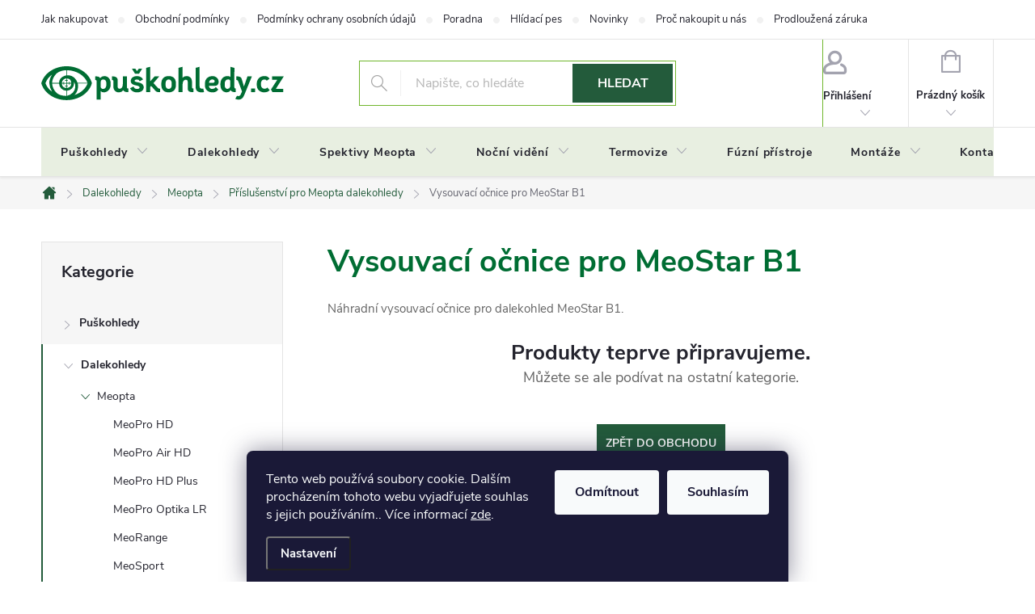

--- FILE ---
content_type: text/html; charset=utf-8
request_url: https://www.puskohledy.cz/vysouvaci-ocnice-pro-meostar-b1/
body_size: 26898
content:
<!doctype html><html lang="cs" dir="ltr" class="header-background-light external-fonts-loaded"><head><meta charset="utf-8" /><meta name="viewport" content="width=device-width,initial-scale=1" /><title>Vysouvací očnice pro MeoStar B1 - puškohledy.cz</title><link rel="preconnect" href="https://cdn.myshoptet.com" /><link rel="dns-prefetch" href="https://cdn.myshoptet.com" /><link rel="preload" href="https://cdn.myshoptet.com/prj/dist/master/cms/libs/jquery/jquery-1.11.3.min.js" as="script" /><link href="https://cdn.myshoptet.com/prj/dist/master/cms/templates/frontend_templates/shared/css/font-face/source-sans-3.css" rel="stylesheet"><link href="https://cdn.myshoptet.com/prj/dist/master/cms/templates/frontend_templates/shared/css/font-face/raleway.css" rel="stylesheet"><script>
dataLayer = [];
dataLayer.push({'shoptet' : {
    "pageId": 917,
    "pageType": "category",
    "currency": "CZK",
    "currencyInfo": {
        "decimalSeparator": ",",
        "exchangeRate": 1,
        "priceDecimalPlaces": 2,
        "symbol": "K\u010d",
        "symbolLeft": 0,
        "thousandSeparator": " "
    },
    "language": "cs",
    "projectId": 394104,
    "category": {
        "guid": "5217077d-4e91-11ec-ac23-ac1f6b0076ec",
        "path": "Dalekohledy | Meopta | P\u0159\u00edslu\u0161enstv\u00ed pro dalekohledy Meopta | Vysouvac\u00ed o\u010dnice pro MeoStar B1",
        "parentCategoryGuid": "c1d14292-8837-11eb-ac23-ac1f6b0076ec"
    },
    "cartInfo": {
        "id": null,
        "freeShipping": false,
        "freeShippingFrom": 4500,
        "leftToFreeGift": {
            "formattedPrice": "0 K\u010d",
            "priceLeft": 0
        },
        "freeGift": false,
        "leftToFreeShipping": {
            "priceLeft": 4500,
            "dependOnRegion": 0,
            "formattedPrice": "4 500 K\u010d"
        },
        "discountCoupon": [],
        "getNoBillingShippingPrice": {
            "withoutVat": 0,
            "vat": 0,
            "withVat": 0
        },
        "cartItems": [],
        "taxMode": "ORDINARY"
    },
    "cart": [],
    "customer": {
        "priceRatio": 1,
        "priceListId": 1,
        "groupId": null,
        "registered": false,
        "mainAccount": false
    }
}});
dataLayer.push({'cookie_consent' : {
    "marketing": "denied",
    "analytics": "denied"
}});
document.addEventListener('DOMContentLoaded', function() {
    shoptet.consent.onAccept(function(agreements) {
        if (agreements.length == 0) {
            return;
        }
        dataLayer.push({
            'cookie_consent' : {
                'marketing' : (agreements.includes(shoptet.config.cookiesConsentOptPersonalisation)
                    ? 'granted' : 'denied'),
                'analytics': (agreements.includes(shoptet.config.cookiesConsentOptAnalytics)
                    ? 'granted' : 'denied')
            },
            'event': 'cookie_consent'
        });
    });
});
</script>

<!-- Google Tag Manager -->
<script>(function(w,d,s,l,i){w[l]=w[l]||[];w[l].push({'gtm.start':
new Date().getTime(),event:'gtm.js'});var f=d.getElementsByTagName(s)[0],
j=d.createElement(s),dl=l!='dataLayer'?'&l='+l:'';j.async=true;j.src=
'https://www.googletagmanager.com/gtm.js?id='+i+dl;f.parentNode.insertBefore(j,f);
})(window,document,'script','dataLayer','GTM-NBLG2XK');</script>
<!-- End Google Tag Manager -->

<meta property="og:type" content="website"><meta property="og:site_name" content="puskohledy.cz"><meta property="og:url" content="https://www.puskohledy.cz/vysouvaci-ocnice-pro-meostar-b1/"><meta property="og:title" content="Vysouvací očnice pro MeoStar B1 - puškohledy.cz"><meta name="author" content="puškohledy.cz"><meta name="web_author" content="Shoptet.cz"><meta name="dcterms.rightsHolder" content="www.puskohledy.cz"><meta name="robots" content="index,follow"><meta property="og:image" content="https://www.puskohledy.cz/user/categories/orig/screenshot_2021-11-26_at_09-16-50_vysouvac___o__nice_meostar_b1_(b1_1)_8x42__10x50_-_meopta_-_optika__s_r_o_.png"><meta property="og:description" content="Vysouvací očnice pro MeoStar B1, puškohledy.cz
Náhradní vysouvací očnice pro dalekohled MeoStar B1."><meta name="description" content="Vysouvací očnice pro MeoStar B1, puškohledy.cz
Náhradní vysouvací očnice pro dalekohled MeoStar B1."><style>:root {--color-primary: #235b3b;--color-primary-h: 146;--color-primary-s: 44%;--color-primary-l: 25%;--color-primary-hover: #0a9176;--color-primary-hover-h: 168;--color-primary-hover-s: 87%;--color-primary-hover-l: 30%;--color-secondary: #006837;--color-secondary-h: 152;--color-secondary-s: 100%;--color-secondary-l: 20%;--color-secondary-hover: #053d30;--color-secondary-hover-h: 166;--color-secondary-hover-s: 85%;--color-secondary-hover-l: 13%;--color-tertiary: #003682;--color-tertiary-h: 215;--color-tertiary-s: 100%;--color-tertiary-l: 25%;--color-tertiary-hover: #0071bc;--color-tertiary-hover-h: 204;--color-tertiary-hover-s: 100%;--color-tertiary-hover-l: 37%;--color-header-background: #ffffff;--template-font: "Source Sans 3";--template-headings-font: "Raleway";--header-background-url: none;--cookies-notice-background: #1A1937;--cookies-notice-color: #F8FAFB;--cookies-notice-button-hover: #f5f5f5;--cookies-notice-link-hover: #27263f;--templates-update-management-preview-mode-content: "Náhled aktualizací šablony je aktivní pro váš prohlížeč."}</style>
    <script>var shoptet = shoptet || {};</script>
    <script src="https://cdn.myshoptet.com/prj/dist/master/shop/dist/main-3g-header.js.05f199e7fd2450312de2.js"></script>
<!-- User include --><!-- service 776(417) html code header -->
<link type="text/css" rel="stylesheet" media="all"  href="https://cdn.myshoptet.com/usr/paxio.myshoptet.com/user/documents/blank/style.css?v1602546"/>
<link href="https://cdn.myshoptet.com/prj/dist/master/shop/dist/font-shoptet-11.css.62c94c7785ff2cea73b2.css" rel="stylesheet">
<link href="https://cdn.myshoptet.com/usr/paxio.myshoptet.com/user/documents/blank/ikony.css?v9" rel="stylesheet">
<link type="text/css" rel="stylesheet" media="screen"  href="https://cdn.myshoptet.com/usr/paxio.myshoptet.com/user/documents/blank/preklady.css?v27" />
<link rel="stylesheet" href="https://cdn.myshoptet.com/usr/paxio.myshoptet.com/user/documents/blank/Slider/slick.css" />
<link rel="stylesheet" href="https://cdn.myshoptet.com/usr/paxio.myshoptet.com/user/documents/blank/Slider/slick-theme.css?v4" />
<link rel="stylesheet" href="https://cdn.myshoptet.com/usr/paxio.myshoptet.com/user/documents/blank/Slider/slick-classic.css?v3" />

<!-- api 473(125) html code header -->

                <style>
                    #order-billing-methods .radio-wrapper[data-guid="dc179280-9b1f-11ed-88b4-ac1f6b0076ec"]:not(.cggooglepay), #order-billing-methods .radio-wrapper[data-guid="5cd5bc44-1c53-11ec-ac23-ac1f6b0076ec"]:not(.cgapplepay) {
                        display: none;
                    }
                </style>
                <script type="text/javascript">
                    document.addEventListener('DOMContentLoaded', function() {
                        if (getShoptetDataLayer('pageType') === 'billingAndShipping') {
                            
                try {
                    if (window.ApplePaySession && window.ApplePaySession.canMakePayments()) {
                        document.querySelector('#order-billing-methods .radio-wrapper[data-guid="5cd5bc44-1c53-11ec-ac23-ac1f6b0076ec"]').classList.add('cgapplepay');
                    }
                } catch (err) {} 
            
                            
                const cgBaseCardPaymentMethod = {
                        type: 'CARD',
                        parameters: {
                            allowedAuthMethods: ["PAN_ONLY", "CRYPTOGRAM_3DS"],
                            allowedCardNetworks: [/*"AMEX", "DISCOVER", "INTERAC", "JCB",*/ "MASTERCARD", "VISA"]
                        }
                };
                
                function cgLoadScript(src, callback)
                {
                    var s,
                        r,
                        t;
                    r = false;
                    s = document.createElement('script');
                    s.type = 'text/javascript';
                    s.src = src;
                    s.onload = s.onreadystatechange = function() {
                        if ( !r && (!this.readyState || this.readyState == 'complete') )
                        {
                            r = true;
                            callback();
                        }
                    };
                    t = document.getElementsByTagName('script')[0];
                    t.parentNode.insertBefore(s, t);
                } 
                
                function cgGetGoogleIsReadyToPayRequest() {
                    return Object.assign(
                        {},
                        {
                            apiVersion: 2,
                            apiVersionMinor: 0
                        },
                        {
                            allowedPaymentMethods: [cgBaseCardPaymentMethod]
                        }
                    );
                }

                function onCgGooglePayLoaded() {
                    let paymentsClient = new google.payments.api.PaymentsClient({environment: 'PRODUCTION'});
                    paymentsClient.isReadyToPay(cgGetGoogleIsReadyToPayRequest()).then(function(response) {
                        if (response.result) {
                            document.querySelector('#order-billing-methods .radio-wrapper[data-guid="dc179280-9b1f-11ed-88b4-ac1f6b0076ec"]').classList.add('cggooglepay');	 	 	 	 	 
                        }
                    })
                    .catch(function(err) {});
                }
                
                cgLoadScript('https://pay.google.com/gp/p/js/pay.js', onCgGooglePayLoaded);
            
                        }
                    });
                </script> 
                
<!-- api 608(256) html code header -->
<link rel="stylesheet" href="https://cdn.myshoptet.com/usr/api2.dklab.cz/user/documents/_doplnky/bannery/394104/5246/394104_5246.css" type="text/css" /><style>
        :root {
            --dklab-bannery-b-hp-padding: 15px;
            --dklab-bannery-b-hp-box-padding: 30px;
            --dklab-bannery-b-hp-big-screen: 33.333%;
            --dklab-bannery-b-hp-medium-screen: 33.333%;
            --dklab-bannery-b-hp-small-screen: 33.333%;
            --dklab-bannery-b-hp-tablet-screen: 100%;
            --dklab-bannery-b-hp-mobile-screen: 100%;

            --dklab-bannery-i-hp-icon-color: #000000;
            --dklab-bannery-i-hp-color: #000000;
            --dklab-bannery-i-hp-background: #FFFFFF;            
            
            --dklab-bannery-i-d-icon-color: #000000;
            --dklab-bannery-i-d-color: #000000;
            --dklab-bannery-i-d-background: #FFFFFF;


            --dklab-bannery-i-hp-w-big-screen: 4;
            --dklab-bannery-i-hp-w-medium-screen: 4;
            --dklab-bannery-i-hp-w-small-screen: 4;
            --dklab-bannery-i-hp-w-tablet-screen: 4;
            --dklab-bannery-i-hp-w-mobile-screen: 2;
            
            --dklab-bannery-i-d-w-big-screen: 4;
            --dklab-bannery-i-d-w-medium-screen: 4;
            --dklab-bannery-i-d-w-small-screen: 4;
            --dklab-bannery-i-d-w-tablet-screen: 4;
            --dklab-bannery-i-d-w-mobile-screen: 2;

        }</style>
<!-- service 608(256) html code header -->
<link rel="stylesheet" href="https://cdn.myshoptet.com/usr/api.dklab.cz/user/documents/fontawesome/css/all.css?v=1.02" type="text/css" />
<!-- project html code header -->
<script src="https://www.googleoptimize.com/optimize.js?id=OPT-MBCWZ6V"></script>
<meta name="seznam-wmt" content="llUzMHeUUz3xN8tIrAXpbOZHouGXlouZ" />

<style type="text/css">

h1 { 
font-size: 38px;
color: #006D33; 
margin-bottom: 10px;
}

h2 { 
font-size: 26px; 
margin-bottom: 4px;
}

h3 { 
font-size: 22px;
margin-top: 5px;
margin-bottom: 2px;
}

p { 
font-size: 15px;
line-height: 20px;
}

#productsTop { display: none;  }
#productsTop, .type-category #content > h4{display: none !important;}
ul.subcategories.with-image { margin-bottom: 100px;  }
input.query-input.form-control { border-color: #70b62c;  }
div.navigation-in.menu { background-color: #e8efe1;  }
.subcategories.with-image li a .text { 
color: #006d33;  
font-size: 18px;
padding-left: 4px;
}

.products-block.products .p .name {
color: #006d33;
font-size: 20px;
}

.top-nav-button {
border-color: #70b62c
}  

.flag.flag-freeshipping {
background-color: #84bf26
}  

div.carousel-inner {
background-image: URL("user/documents/upload/Bannery/cs_carousel-2020-12_bcgr.jpg");
border-radius: 3px;
}

.flag.flag-action {background-color: #29aae1;}  /*PŘÍZNAK AKCE */
.flag.flag-tip {background-color: #000000;} /* PŘÍZNAK TIP*/
.flag.flag-new {background-color: #84c123;} /* PŘÍZNAK NOVINKA */
.flag.flag-gift {background-color: #003682;} /* PŘÍZNAK DÁREK ZDARMA */
.flag.flag-discount {background-color: #199fec;}  /*SLEVOVÉ KOLEČKO */

@media screen and (max-width: 479px) {
.products-block .product {width: 100%;}
.products-block.products .p .name {height: auto !important;margin-bottom: 20px;}
}
@media screen and (min-width: 768px){
.top-navigation-contacts, .top-navigation-tools{display: none !important;}
.menu-helper {padding-right: 16px;flex-direction: row-reverse;}
.menu-helper::before{content: "Menu";font-weight: bold;text-transform: uppercase;color: var(--color-primary);}
}
@media screen and (min-width: 768px) and (max-width: 991px){
.banners-row .col-sm-8{width: 100%;}
.banners-row .col-sm-4{width: 100%;padding-left: 0;}
.next-to-carousel-banners{display: flex; flex-wrap: wrap;margin-left: -12px; margin-right: -12px; margin-top: 24px;}
.next-to-carousel-banners > .banner-wrapper{width: 50%; padding: 0 12px;}
.banners-row .banner-wrapper + .banner-wrapper {margin-top: 0;}
}
@media screen and (max-width: 767px){
.responsive-tools > a[data-target="navigation"] {width: 70px;}
.responsive-tools > a[data-target="navigation"]::before, .navigation-close::before {font-size: 26px;top: 4px;}
.responsive-tools > a[data-target="navigation"]::after, .navigation-close::after {font-size: 13px;margin-left: -18px;}
.btn.cart-count::before, a.btn.cart-count::before {font-size: 32px;}
#header .cart-count {right: 80px;top: -41px;}
.responsive-tools > a[data-target="login"] {top: 11px;right: 128px;}
.responsive-tools > a[data-target="login"]::before {font-size: 31px;}
.flags-extra {top: -20px;bottom: auto;}
.flags-extra .flag {width: 70px;height: 70px;}
.flag-text {font-size: 12px;}
.p-image-wrapper .flags-extra {bottom: auto;top: 0;}
.flags-extra .flag .price-standard {font-size: 13px;}
.products-block .p-bottom .p-desc {margin-top: 0;margin-bottom: 20px;}
.products-block .p-bottom .p-tools {margin-top: 12px;text-align: left;}
.products-block .p-bottom .prices, .products-block .p-bottom .p-tools {flex-basis: 100%;}
.products-block .p-bottom .p-tools .btn {width: auto;}
.products-block.products .p .price strong, .products-block.products .p .price span {font-size: 22px;}
.product .availability {font-size: 16px;line-height: 20px;}
.products-block.products .product {margin-top: 20px;padding-bottom: 20px;}
}
.homepage-box.welcome-wrapper {margin-top: 40px;margin-bottom: 0;}
.products-block.products .p .name {height: 72px;}
@media screen and (min-width: 768px){
.navigation-in > ul > li.ext > ul > li{margin: 0;padding: 12px 12px 12px 0;border: 1px solid transparent;}
.navigation-in > ul > li.ext > ul > li:not(.has-third-level) > div{padding-bottom: 0;}
.navigation-in > ul > li.ext > ul > li > div > a {padding: 0;}
.navigation-in > ul > li.ext > ul > li > div {min-height: 64px;}
.navigation-in > ul > li.ext > ul > li:hover{border-color: #70b62c;}
.submenu-visible .navigation-in > ul > li.ext.exp > ul{padding-top: 20px;}
.navigation-in ul.menu-level-2 li:first-child {border-top-style: solid;}
.navigation-in > ul > li.active > a, .navigation-in > ul > li > a.active{background-color: var(--color-primary);color: #fff;}
.navigation-in > ul > li.active > a .submenu-arrow::after, .navigation-in > ul > li > a.active .submenu-arrow::after{color: #fff;}
}
.news-item .text .title {font-size: 20px;line-height: 28px;}
.news-item {margin-bottom: 48px;}
</style>
<!-- /User include --><link rel="shortcut icon" href="/favicon.ico" type="image/x-icon" /><link rel="canonical" href="https://www.puskohledy.cz/vysouvaci-ocnice-pro-meostar-b1/" />    <script>
        var _hwq = _hwq || [];
        _hwq.push(['setKey', '8D66FDD6C14D17E440C44478B655032C']);
        _hwq.push(['setTopPos', '200']);
        _hwq.push(['showWidget', '22']);
        (function() {
            var ho = document.createElement('script');
            ho.src = 'https://cz.im9.cz/direct/i/gjs.php?n=wdgt&sak=8D66FDD6C14D17E440C44478B655032C';
            var s = document.getElementsByTagName('script')[0]; s.parentNode.insertBefore(ho, s);
        })();
    </script>
<script>!function(){var t={9196:function(){!function(){var t=/\[object (Boolean|Number|String|Function|Array|Date|RegExp)\]/;function r(r){return null==r?String(r):(r=t.exec(Object.prototype.toString.call(Object(r))))?r[1].toLowerCase():"object"}function n(t,r){return Object.prototype.hasOwnProperty.call(Object(t),r)}function e(t){if(!t||"object"!=r(t)||t.nodeType||t==t.window)return!1;try{if(t.constructor&&!n(t,"constructor")&&!n(t.constructor.prototype,"isPrototypeOf"))return!1}catch(t){return!1}for(var e in t);return void 0===e||n(t,e)}function o(t,r,n){this.b=t,this.f=r||function(){},this.d=!1,this.a={},this.c=[],this.e=function(t){return{set:function(r,n){u(c(r,n),t.a)},get:function(r){return t.get(r)}}}(this),i(this,t,!n);var e=t.push,o=this;t.push=function(){var r=[].slice.call(arguments,0),n=e.apply(t,r);return i(o,r),n}}function i(t,n,o){for(t.c.push.apply(t.c,n);!1===t.d&&0<t.c.length;){if("array"==r(n=t.c.shift()))t:{var i=n,a=t.a;if("string"==r(i[0])){for(var f=i[0].split("."),s=f.pop(),p=(i=i.slice(1),0);p<f.length;p++){if(void 0===a[f[p]])break t;a=a[f[p]]}try{a[s].apply(a,i)}catch(t){}}}else if("function"==typeof n)try{n.call(t.e)}catch(t){}else{if(!e(n))continue;for(var l in n)u(c(l,n[l]),t.a)}o||(t.d=!0,t.f(t.a,n),t.d=!1)}}function c(t,r){for(var n={},e=n,o=t.split("."),i=0;i<o.length-1;i++)e=e[o[i]]={};return e[o[o.length-1]]=r,n}function u(t,o){for(var i in t)if(n(t,i)){var c=t[i];"array"==r(c)?("array"==r(o[i])||(o[i]=[]),u(c,o[i])):e(c)?(e(o[i])||(o[i]={}),u(c,o[i])):o[i]=c}}window.DataLayerHelper=o,o.prototype.get=function(t){var r=this.a;t=t.split(".");for(var n=0;n<t.length;n++){if(void 0===r[t[n]])return;r=r[t[n]]}return r},o.prototype.flatten=function(){this.b.splice(0,this.b.length),this.b[0]={},u(this.a,this.b[0])}}()}},r={};function n(e){var o=r[e];if(void 0!==o)return o.exports;var i=r[e]={exports:{}};return t[e](i,i.exports,n),i.exports}n.n=function(t){var r=t&&t.__esModule?function(){return t.default}:function(){return t};return n.d(r,{a:r}),r},n.d=function(t,r){for(var e in r)n.o(r,e)&&!n.o(t,e)&&Object.defineProperty(t,e,{enumerable:!0,get:r[e]})},n.o=function(t,r){return Object.prototype.hasOwnProperty.call(t,r)},function(){"use strict";n(9196)}()}();</script>    <!-- Global site tag (gtag.js) - Google Analytics -->
    <script async src="https://www.googletagmanager.com/gtag/js?id=UA-185344787-1"></script>
    <script>
        
        window.dataLayer = window.dataLayer || [];
        function gtag(){dataLayer.push(arguments);}
        

                    console.debug('default consent data');

            gtag('consent', 'default', {"ad_storage":"denied","analytics_storage":"denied","ad_user_data":"denied","ad_personalization":"denied","wait_for_update":500});
            dataLayer.push({
                'event': 'default_consent'
            });
        
        gtag('js', new Date());

                gtag('config', 'UA-185344787-1', { 'groups': "UA" });
        
        
                gtag('config', 'AW-471798531');
        
        
        
        
        
        
        
        
        
        
        
        
        
        
        
        
        
        
        document.addEventListener('DOMContentLoaded', function() {
            if (typeof shoptet.tracking !== 'undefined') {
                for (var id in shoptet.tracking.bannersList) {
                    gtag('event', 'view_promotion', {
                        "send_to": "UA",
                        "promotions": [
                            {
                                "id": shoptet.tracking.bannersList[id].id,
                                "name": shoptet.tracking.bannersList[id].name,
                                "position": shoptet.tracking.bannersList[id].position
                            }
                        ]
                    });
                }
            }

            shoptet.consent.onAccept(function(agreements) {
                if (agreements.length !== 0) {
                    console.debug('gtag consent accept');
                    var gtagConsentPayload =  {
                        'ad_storage': agreements.includes(shoptet.config.cookiesConsentOptPersonalisation)
                            ? 'granted' : 'denied',
                        'analytics_storage': agreements.includes(shoptet.config.cookiesConsentOptAnalytics)
                            ? 'granted' : 'denied',
                                                                                                'ad_user_data': agreements.includes(shoptet.config.cookiesConsentOptPersonalisation)
                            ? 'granted' : 'denied',
                        'ad_personalization': agreements.includes(shoptet.config.cookiesConsentOptPersonalisation)
                            ? 'granted' : 'denied',
                        };
                    console.debug('update consent data', gtagConsentPayload);
                    gtag('consent', 'update', gtagConsentPayload);
                    dataLayer.push(
                        { 'event': 'update_consent' }
                    );
                }
            });
        });
    </script>
</head><body class="desktop id-917 in-vysouvaci-ocnice-pro-meostar-b1 template-11 type-category multiple-columns-body columns-3 blank-mode blank-mode-css ums_forms_redesign--off ums_a11y_category_page--on ums_discussion_rating_forms--off ums_flags_display_unification--on ums_a11y_login--on mobile-header-version-0">
        <div id="fb-root"></div>
        <script>
            window.fbAsyncInit = function() {
                FB.init({
                    autoLogAppEvents : true,
                    xfbml            : true,
                    version          : 'v24.0'
                });
            };
        </script>
        <script async defer crossorigin="anonymous" src="https://connect.facebook.net/cs_CZ/sdk.js#xfbml=1&version=v24.0"></script>
<!-- Google Tag Manager (noscript) -->
<noscript><iframe src="https://www.googletagmanager.com/ns.html?id=GTM-NBLG2XK"
height="0" width="0" style="display:none;visibility:hidden"></iframe></noscript>
<!-- End Google Tag Manager (noscript) -->

    <div class="siteCookies siteCookies--bottom siteCookies--dark js-siteCookies" role="dialog" data-testid="cookiesPopup" data-nosnippet>
        <div class="siteCookies__form">
            <div class="siteCookies__content">
                <div class="siteCookies__text">
                    Tento web používá soubory cookie. Dalším procházením tohoto webu vyjadřujete souhlas s jejich používáním.. Více informací <a href="https://394104.myshoptet.com/podminky-ochrany-osobnich-udaju/" target="\">zde</a>.
                </div>
                <p class="siteCookies__links">
                    <button class="siteCookies__link js-cookies-settings" aria-label="Nastavení cookies" data-testid="cookiesSettings">Nastavení</button>
                </p>
            </div>
            <div class="siteCookies__buttonWrap">
                                    <button class="siteCookies__button js-cookiesConsentSubmit" value="reject" aria-label="Odmítnout cookies" data-testid="buttonCookiesReject">Odmítnout</button>
                                <button class="siteCookies__button js-cookiesConsentSubmit" value="all" aria-label="Přijmout cookies" data-testid="buttonCookiesAccept">Souhlasím</button>
            </div>
        </div>
        <script>
            document.addEventListener("DOMContentLoaded", () => {
                const siteCookies = document.querySelector('.js-siteCookies');
                document.addEventListener("scroll", shoptet.common.throttle(() => {
                    const st = document.documentElement.scrollTop;
                    if (st > 1) {
                        siteCookies.classList.add('siteCookies--scrolled');
                    } else {
                        siteCookies.classList.remove('siteCookies--scrolled');
                    }
                }, 100));
            });
        </script>
    </div>
<a href="#content" class="skip-link sr-only">Přejít na obsah</a><div class="overall-wrapper"><div class="user-action"><div class="container">
    <div class="user-action-in">
                    <div id="login" class="user-action-login popup-widget login-widget" role="dialog" aria-labelledby="loginHeading">
        <div class="popup-widget-inner">
                            <h2 id="loginHeading">Přihlášení k vašemu účtu</h2><div id="customerLogin"><form action="/action/Customer/Login/" method="post" id="formLoginIncluded" class="csrf-enabled formLogin" data-testid="formLogin"><input type="hidden" name="referer" value="" /><div class="form-group"><div class="input-wrapper email js-validated-element-wrapper no-label"><input type="email" name="email" class="form-control" autofocus placeholder="E-mailová adresa (např. jan@novak.cz)" data-testid="inputEmail" autocomplete="email" required /></div></div><div class="form-group"><div class="input-wrapper password js-validated-element-wrapper no-label"><input type="password" name="password" class="form-control" placeholder="Heslo" data-testid="inputPassword" autocomplete="current-password" required /><span class="no-display">Nemůžete vyplnit toto pole</span><input type="text" name="surname" value="" class="no-display" /></div></div><div class="form-group"><div class="login-wrapper"><button type="submit" class="btn btn-secondary btn-text btn-login" data-testid="buttonSubmit">Přihlásit se</button><div class="password-helper"><a href="/registrace/" data-testid="signup" rel="nofollow">Nová registrace</a><a href="/klient/zapomenute-heslo/" rel="nofollow">Zapomenuté heslo</a></div></div></div><div class="social-login-buttons"><div class="social-login-buttons-divider"><span>nebo</span></div><div class="form-group"><a href="/action/Social/login/?provider=Google" class="login-btn google" rel="nofollow"><span class="login-google-icon"></span><strong>Přihlásit se přes Google</strong></a></div><div class="form-group"><a href="/action/Social/login/?provider=Seznam" class="login-btn seznam" rel="nofollow"><span class="login-seznam-icon"></span><strong>Přihlásit se přes Seznam</strong></a></div></div></form>
</div>                    </div>
    </div>

                            <div id="cart-widget" class="user-action-cart popup-widget cart-widget loader-wrapper" data-testid="popupCartWidget" role="dialog" aria-hidden="true">
    <div class="popup-widget-inner cart-widget-inner place-cart-here">
        <div class="loader-overlay">
            <div class="loader"></div>
        </div>
    </div>

    <div class="cart-widget-button">
        <a href="/kosik/" class="btn btn-conversion" id="continue-order-button" rel="nofollow" data-testid="buttonNextStep">Pokračovat do košíku</a>
    </div>
</div>
            </div>
</div>
</div><div class="top-navigation-bar" data-testid="topNavigationBar">

    <div class="container">

        <div class="top-navigation-contacts">
            <strong>Zákaznická podpora:</strong><a href="tel:+420604284608" class="project-phone" aria-label="Zavolat na +420604284608" data-testid="contactboxPhone"><span>+420 604 284 608</span></a><a href="mailto:obchod@puskohledy.cz" class="project-email" data-testid="contactboxEmail"><span>obchod@puskohledy.cz</span></a>        </div>

                            <div class="top-navigation-menu">
                <div class="top-navigation-menu-trigger"></div>
                <ul class="top-navigation-bar-menu">
                                            <li class="top-navigation-menu-item-27">
                            <a href="/jak-nakupovat/" target="blank">Jak nakupovat</a>
                        </li>
                                            <li class="top-navigation-menu-item-39">
                            <a href="/obchodni-podminky/" target="blank">Obchodní podmínky</a>
                        </li>
                                            <li class="top-navigation-menu-item-691">
                            <a href="/podminky-ochrany-osobnich-udaju/" target="blank">Podmínky ochrany osobních údajů</a>
                        </li>
                                            <li class="top-navigation-menu-item-851">
                            <a href="/poradna/" target="blank">Poradna</a>
                        </li>
                                            <li class="top-navigation-menu-item-878">
                            <a href="/hlidaci-pes/">Hlídací pes</a>
                        </li>
                                            <li class="top-navigation-menu-item-682">
                            <a href="/nase-novinky/" target="blank">Novinky</a>
                        </li>
                                            <li class="top-navigation-menu-item-884">
                            <a href="/specialista-meopta-prerov/">Proč nakoupit u nás</a>
                        </li>
                                            <li class="top-navigation-menu-item-830">
                            <a href="/prodlouzena-zaruka-meopta/">Prodloužená záruka</a>
                        </li>
                                    </ul>
                <ul class="top-navigation-bar-menu-helper"></ul>
            </div>
        
        <div class="top-navigation-tools">
            <div class="responsive-tools">
                <a href="#" class="toggle-window" data-target="search" aria-label="Hledat" data-testid="linkSearchIcon"></a>
                                                            <a href="#" class="toggle-window" data-target="login"></a>
                                                    <a href="#" class="toggle-window" data-target="navigation" aria-label="Menu" data-testid="hamburgerMenu"></a>
            </div>
                <div class="dropdown">
        <span>Ceny v:</span>
        <button id="topNavigationDropdown" type="button" data-toggle="dropdown" aria-haspopup="true" aria-expanded="false">
            CZK
            <span class="caret"></span>
        </button>
        <ul class="dropdown-menu" aria-labelledby="topNavigationDropdown"><li><a href="/action/Currency/changeCurrency/?currencyCode=CZK" rel="nofollow">CZK</a></li><li><a href="/action/Currency/changeCurrency/?currencyCode=EUR" rel="nofollow">EUR</a></li><li><a href="/action/Currency/changeCurrency/?currencyCode=PLN" rel="nofollow">PLN</a></li></ul>
    </div>
            <button class="top-nav-button top-nav-button-login toggle-window" type="button" data-target="login" aria-haspopup="dialog" aria-controls="login" aria-expanded="false" data-testid="signin"><span>Přihlášení</span></button>        </div>

    </div>

</div>
<header id="header"><div class="container navigation-wrapper">
    <div class="header-top">
        <div class="site-name-wrapper">
            <div class="site-name"><a href="/" data-testid="linkWebsiteLogo"><img src="https://cdn.myshoptet.com/usr/www.puskohledy.cz/user/logos/puskohledy-cz_logo-barva-2.svg" alt="puškohledy.cz" fetchpriority="low" /></a></div>        </div>
        <div class="search" itemscope itemtype="https://schema.org/WebSite">
            <meta itemprop="headline" content="Vysouvací očnice pro MeoStar B1"/><meta itemprop="url" content="https://www.puskohledy.cz"/><meta itemprop="text" content="Vysouvací očnice pro MeoStar B1, puškohledy.cz Náhradní vysouvací očnice pro dalekohled MeoStar B1."/>            <form action="/action/ProductSearch/prepareString/" method="post"
    id="formSearchForm" class="search-form compact-form js-search-main"
    itemprop="potentialAction" itemscope itemtype="https://schema.org/SearchAction" data-testid="searchForm">
    <fieldset>
        <meta itemprop="target"
            content="https://www.puskohledy.cz/vyhledavani/?string={string}"/>
        <input type="hidden" name="language" value="cs"/>
        
            
<input
    type="search"
    name="string"
        class="query-input form-control search-input js-search-input"
    placeholder="Napište, co hledáte"
    autocomplete="off"
    required
    itemprop="query-input"
    aria-label="Vyhledávání"
    data-testid="searchInput"
>
            <button type="submit" class="btn btn-default" data-testid="searchBtn">Hledat</button>
        
    </fieldset>
</form>
        </div>
        <div class="navigation-buttons">
                
    <a href="/kosik/" class="btn btn-icon toggle-window cart-count" data-target="cart" data-hover="true" data-redirect="true" data-testid="headerCart" rel="nofollow" aria-haspopup="dialog" aria-expanded="false" aria-controls="cart-widget">
        
                <span class="sr-only">Nákupní košík</span>
        
            <span class="cart-price visible-lg-inline-block" data-testid="headerCartPrice">
                                    Prázdný košík                            </span>
        
    
            </a>
        </div>
    </div>
    <nav id="navigation" aria-label="Hlavní menu" data-collapsible="true"><div class="navigation-in menu"><ul class="menu-level-1" role="menubar" data-testid="headerMenuItems"><li class="menu-item-972 ext" role="none"><a href="/puskohledy-2/" data-testid="headerMenuItem" role="menuitem" aria-haspopup="true" aria-expanded="false"><b>Puškohledy</b><span class="submenu-arrow"></span></a><ul class="menu-level-2" aria-label="Puškohledy" tabindex="-1" role="menu"><li class="menu-item-1269 has-third-level" role="none"><a href="/puskohledy-meopta/" class="menu-image" data-testid="headerMenuItem" tabindex="-1" aria-hidden="true"><img src="data:image/svg+xml,%3Csvg%20width%3D%22140%22%20height%3D%22100%22%20xmlns%3D%22http%3A%2F%2Fwww.w3.org%2F2000%2Fsvg%22%3E%3C%2Fsvg%3E" alt="" aria-hidden="true" width="140" height="100"  data-src="https://cdn.myshoptet.com/usr/www.puskohledy.cz/user/categories/thumb/meopta_logo.jpg" fetchpriority="low" /></a><div><a href="/puskohledy-meopta/" data-testid="headerMenuItem" role="menuitem"><span>Puškohledy MEOPTA</span></a>
                                                    <ul class="menu-level-3" role="menu">
                                                                    <li class="menu-item-1866" role="none">
                                        <a href="/meohunter-r5/" data-testid="headerMenuItem" role="menuitem">
                                            MeoHunter R5</a>,                                    </li>
                                                                    <li class="menu-item-1272" role="none">
                                        <a href="/puskohledy--meopro/" data-testid="headerMenuItem" role="menuitem">
                                            Puškohledy  MeoPro</a>,                                    </li>
                                                                    <li class="menu-item-1275" role="none">
                                        <a href="/zd-2/" data-testid="headerMenuItem" role="menuitem">
                                            ZD</a>,                                    </li>
                                                                    <li class="menu-item-1278" role="none">
                                        <a href="/meosport-r-2/" data-testid="headerMenuItem" role="menuitem">
                                            MeoSport R</a>,                                    </li>
                                                                    <li class="menu-item-1281" role="none">
                                        <a href="/meostar-r1r-a-r1/" data-testid="headerMenuItem" role="menuitem">
                                            MeoStar R1r a R1</a>,                                    </li>
                                                                    <li class="menu-item-1284" role="none">
                                        <a href="/meostar-r2-2/" data-testid="headerMenuItem" role="menuitem">
                                            MeoStar R2</a>,                                    </li>
                                                                    <li class="menu-item-1287" role="none">
                                        <a href="/meotac-2/" data-testid="headerMenuItem" role="menuitem">
                                            MeoTac</a>,                                    </li>
                                                                    <li class="menu-item-1293" role="none">
                                        <a href="/optika5-2/" data-testid="headerMenuItem" role="menuitem">
                                            Optika5</a>,                                    </li>
                                                                    <li class="menu-item-1296" role="none">
                                        <a href="/optika6-2/" data-testid="headerMenuItem" role="menuitem">
                                            Optika6</a>,                                    </li>
                                                                    <li class="menu-item-1863" role="none">
                                        <a href="/puskohledy-meopta-prislusenstvi/" data-testid="headerMenuItem" role="menuitem">
                                            Puškohledy Meopta příslušenství</a>                                    </li>
                                                            </ul>
                        </div></li><li class="menu-item-1857" role="none"><a href="/puskohledy-konus/" class="menu-image" data-testid="headerMenuItem" tabindex="-1" aria-hidden="true"><img src="data:image/svg+xml,%3Csvg%20width%3D%22140%22%20height%3D%22100%22%20xmlns%3D%22http%3A%2F%2Fwww.w3.org%2F2000%2Fsvg%22%3E%3C%2Fsvg%3E" alt="" aria-hidden="true" width="140" height="100"  data-src="https://cdn.myshoptet.com/usr/www.puskohledy.cz/user/categories/thumb/konus_logo-1.jpg" fetchpriority="low" /></a><div><a href="/puskohledy-konus/" data-testid="headerMenuItem" role="menuitem"><span>Puškohledy Konus</span></a>
                        </div></li><li class="menu-item-975 has-third-level" role="none"><a href="/puskohledy-swarovski/" class="menu-image" data-testid="headerMenuItem" tabindex="-1" aria-hidden="true"><img src="data:image/svg+xml,%3Csvg%20width%3D%22140%22%20height%3D%22100%22%20xmlns%3D%22http%3A%2F%2Fwww.w3.org%2F2000%2Fsvg%22%3E%3C%2Fsvg%3E" alt="" aria-hidden="true" width="140" height="100"  data-src="https://cdn.myshoptet.com/usr/www.puskohledy.cz/user/categories/thumb/untitled_design_(2)-1.png" fetchpriority="low" /></a><div><a href="/puskohledy-swarovski/" data-testid="headerMenuItem" role="menuitem"><span>Puškohledy SWAROVSKI</span></a>
                                                    <ul class="menu-level-3" role="menu">
                                                                    <li class="menu-item-1191" role="none">
                                        <a href="/swarovski-z8i/" data-testid="headerMenuItem" role="menuitem">
                                            Swarovski Z8i</a>,                                    </li>
                                                                    <li class="menu-item-1194" role="none">
                                        <a href="/swarovski-z6i/" data-testid="headerMenuItem" role="menuitem">
                                            Swarovski Z6i</a>,                                    </li>
                                                                    <li class="menu-item-1197" role="none">
                                        <a href="/swarovski-ds/" data-testid="headerMenuItem" role="menuitem">
                                            Swarovski dS</a>,                                    </li>
                                                                    <li class="menu-item-1200" role="none">
                                        <a href="/doplnky-swarovski/" data-testid="headerMenuItem" role="menuitem">
                                            Doplňky Swarovski</a>,                                    </li>
                                                                    <li class="menu-item-1203" role="none">
                                        <a href="/swarovski-z8i-2/" data-testid="headerMenuItem" role="menuitem">
                                            Swarovski Z8i+</a>                                    </li>
                                                            </ul>
                        </div></li><li class="menu-item-1176" role="none"><a href="/puskohledy-gamo/" class="menu-image" data-testid="headerMenuItem" tabindex="-1" aria-hidden="true"><img src="data:image/svg+xml,%3Csvg%20width%3D%22140%22%20height%3D%22100%22%20xmlns%3D%22http%3A%2F%2Fwww.w3.org%2F2000%2Fsvg%22%3E%3C%2Fsvg%3E" alt="" aria-hidden="true" width="140" height="100"  data-src="https://cdn.myshoptet.com/usr/www.puskohledy.cz/user/categories/thumb/untitled_design_(3).png" fetchpriority="low" /></a><div><a href="/puskohledy-gamo/" data-testid="headerMenuItem" role="menuitem"><span>Puškohledy Gamo</span></a>
                        </div></li><li class="menu-item-1179 has-third-level" role="none"><a href="/puskohledy-leica/" class="menu-image" data-testid="headerMenuItem" tabindex="-1" aria-hidden="true"><img src="data:image/svg+xml,%3Csvg%20width%3D%22140%22%20height%3D%22100%22%20xmlns%3D%22http%3A%2F%2Fwww.w3.org%2F2000%2Fsvg%22%3E%3C%2Fsvg%3E" alt="" aria-hidden="true" width="140" height="100"  data-src="https://cdn.myshoptet.com/usr/www.puskohledy.cz/user/categories/thumb/untitled_design_(4).png" fetchpriority="low" /></a><div><a href="/puskohledy-leica/" data-testid="headerMenuItem" role="menuitem"><span>Puškohledy LEICA</span></a>
                                                    <ul class="menu-level-3" role="menu">
                                                                    <li class="menu-item-1182" role="none">
                                        <a href="/leica-amplus-6/" data-testid="headerMenuItem" role="menuitem">
                                            Leica Amplus 6</a>,                                    </li>
                                                                    <li class="menu-item-1218" role="none">
                                        <a href="/leica-magnus/" data-testid="headerMenuItem" role="menuitem">
                                            Leica Magnus</a>,                                    </li>
                                                                    <li class="menu-item-1221" role="none">
                                        <a href="/leica-fortis-6/" data-testid="headerMenuItem" role="menuitem">
                                            Leica FORTIS 6</a>,                                    </li>
                                                                    <li class="menu-item-1266" role="none">
                                        <a href="/leica-prs/" data-testid="headerMenuItem" role="menuitem">
                                            Leica PRS</a>                                    </li>
                                                            </ul>
                        </div></li><li class="menu-item-1185" role="none"><a href="/puskohledy-blaser/" class="menu-image" data-testid="headerMenuItem" tabindex="-1" aria-hidden="true"><img src="data:image/svg+xml,%3Csvg%20width%3D%22140%22%20height%3D%22100%22%20xmlns%3D%22http%3A%2F%2Fwww.w3.org%2F2000%2Fsvg%22%3E%3C%2Fsvg%3E" alt="" aria-hidden="true" width="140" height="100"  data-src="https://cdn.myshoptet.com/usr/www.puskohledy.cz/user/categories/thumb/untitled_design_(5).png" fetchpriority="low" /></a><div><a href="/puskohledy-blaser/" data-testid="headerMenuItem" role="menuitem"><span>Puškohledy Blaser</span></a>
                        </div></li><li class="menu-item-1206 has-third-level" role="none"><a href="/puskohledy-fomei/" class="menu-image" data-testid="headerMenuItem" tabindex="-1" aria-hidden="true"><img src="data:image/svg+xml,%3Csvg%20width%3D%22140%22%20height%3D%22100%22%20xmlns%3D%22http%3A%2F%2Fwww.w3.org%2F2000%2Fsvg%22%3E%3C%2Fsvg%3E" alt="" aria-hidden="true" width="140" height="100"  data-src="https://cdn.myshoptet.com/usr/www.puskohledy.cz/user/categories/thumb/logo_fomei.jpg" fetchpriority="low" /></a><div><a href="/puskohledy-fomei/" data-testid="headerMenuItem" role="menuitem"><span>Puškohledy FOMEI</span></a>
                                                    <ul class="menu-level-3" role="menu">
                                                                    <li class="menu-item-1209" role="none">
                                        <a href="/foreman/" data-testid="headerMenuItem" role="menuitem">
                                            FOREMAN</a>,                                    </li>
                                                                    <li class="menu-item-1212" role="none">
                                        <a href="/beater-ii/" data-testid="headerMenuItem" role="menuitem">
                                            BEATER II</a>,                                    </li>
                                                                    <li class="menu-item-1215" role="none">
                                        <a href="/beater-i/" data-testid="headerMenuItem" role="menuitem">
                                            BEATER I</a>,                                    </li>
                                                                    <li class="menu-item-1320" role="none">
                                        <a href="/terronic-light/" data-testid="headerMenuItem" role="menuitem">
                                            TERRONIC Light</a>                                    </li>
                                                            </ul>
                        </div></li><li class="menu-item-1227" role="none"><a href="/puskohledy-nikko-stirling-a-bsa-genesys/" class="menu-image" data-testid="headerMenuItem" tabindex="-1" aria-hidden="true"><img src="data:image/svg+xml,%3Csvg%20width%3D%22140%22%20height%3D%22100%22%20xmlns%3D%22http%3A%2F%2Fwww.w3.org%2F2000%2Fsvg%22%3E%3C%2Fsvg%3E" alt="" aria-hidden="true" width="140" height="100"  data-src="https://cdn.myshoptet.com/usr/www.puskohledy.cz/user/categories/thumb/nikko_stirling_logo.jpg" fetchpriority="low" /></a><div><a href="/puskohledy-nikko-stirling-a-bsa-genesys/" data-testid="headerMenuItem" role="menuitem"><span>Puškohledy Nikko Stirling a BSA Genesys</span></a>
                        </div></li><li class="menu-item-1230" role="none"><a href="/puskohledy-noblex/" class="menu-image" data-testid="headerMenuItem" tabindex="-1" aria-hidden="true"><img src="data:image/svg+xml,%3Csvg%20width%3D%22140%22%20height%3D%22100%22%20xmlns%3D%22http%3A%2F%2Fwww.w3.org%2F2000%2Fsvg%22%3E%3C%2Fsvg%3E" alt="" aria-hidden="true" width="140" height="100"  data-src="https://cdn.myshoptet.com/usr/www.puskohledy.cz/user/categories/thumb/noblex_logo.jpg" fetchpriority="low" /></a><div><a href="/puskohledy-noblex/" data-testid="headerMenuItem" role="menuitem"><span>Puškohledy Noblex</span></a>
                        </div></li><li class="menu-item-1245" role="none"><a href="/puskohledy-gpo/" class="menu-image" data-testid="headerMenuItem" tabindex="-1" aria-hidden="true"><img src="data:image/svg+xml,%3Csvg%20width%3D%22140%22%20height%3D%22100%22%20xmlns%3D%22http%3A%2F%2Fwww.w3.org%2F2000%2Fsvg%22%3E%3C%2Fsvg%3E" alt="" aria-hidden="true" width="140" height="100"  data-src="https://cdn.myshoptet.com/usr/www.puskohledy.cz/user/categories/thumb/gpo_logo.jpg" fetchpriority="low" /></a><div><a href="/puskohledy-gpo/" data-testid="headerMenuItem" role="menuitem"><span>Puškohledy GPO</span></a>
                        </div></li><li class="menu-item-1248" role="none"><a href="/puskohledy-leupold/" class="menu-image" data-testid="headerMenuItem" tabindex="-1" aria-hidden="true"><img src="data:image/svg+xml,%3Csvg%20width%3D%22140%22%20height%3D%22100%22%20xmlns%3D%22http%3A%2F%2Fwww.w3.org%2F2000%2Fsvg%22%3E%3C%2Fsvg%3E" alt="" aria-hidden="true" width="140" height="100"  data-src="https://cdn.myshoptet.com/usr/www.puskohledy.cz/user/categories/thumb/leupold_logo.jpg" fetchpriority="low" /></a><div><a href="/puskohledy-leupold/" data-testid="headerMenuItem" role="menuitem"><span>Puškohledy Leupold</span></a>
                        </div></li><li class="menu-item-1251" role="none"><a href="/puskohledy-bushnell/" class="menu-image" data-testid="headerMenuItem" tabindex="-1" aria-hidden="true"><img src="data:image/svg+xml,%3Csvg%20width%3D%22140%22%20height%3D%22100%22%20xmlns%3D%22http%3A%2F%2Fwww.w3.org%2F2000%2Fsvg%22%3E%3C%2Fsvg%3E" alt="" aria-hidden="true" width="140" height="100"  data-src="https://cdn.myshoptet.com/usr/www.puskohledy.cz/user/categories/thumb/kahles_(3).png" fetchpriority="low" /></a><div><a href="/puskohledy-bushnell/" data-testid="headerMenuItem" role="menuitem"><span>Puškohledy Bushnell</span></a>
                        </div></li><li class="menu-item-1254" role="none"><a href="/puskohledy-vortex/" class="menu-image" data-testid="headerMenuItem" tabindex="-1" aria-hidden="true"><img src="data:image/svg+xml,%3Csvg%20width%3D%22140%22%20height%3D%22100%22%20xmlns%3D%22http%3A%2F%2Fwww.w3.org%2F2000%2Fsvg%22%3E%3C%2Fsvg%3E" alt="" aria-hidden="true" width="140" height="100"  data-src="https://cdn.myshoptet.com/usr/www.puskohledy.cz/user/categories/thumb/vortex_logo.jpg" fetchpriority="low" /></a><div><a href="/puskohledy-vortex/" data-testid="headerMenuItem" role="menuitem"><span>Puškohledy Vortex</span></a>
                        </div></li><li class="menu-item-1257" role="none"><a href="/puskohledy-focus-nordic-ab/" class="menu-image" data-testid="headerMenuItem" tabindex="-1" aria-hidden="true"><img src="data:image/svg+xml,%3Csvg%20width%3D%22140%22%20height%3D%22100%22%20xmlns%3D%22http%3A%2F%2Fwww.w3.org%2F2000%2Fsvg%22%3E%3C%2Fsvg%3E" alt="" aria-hidden="true" width="140" height="100"  data-src="https://cdn.myshoptet.com/usr/www.puskohledy.cz/user/categories/thumb/focus_nordic_logo.jpg" fetchpriority="low" /></a><div><a href="/puskohledy-focus-nordic-ab/" data-testid="headerMenuItem" role="menuitem"><span>Puškohledy Focus Nordic AB</span></a>
                        </div></li><li class="menu-item-1260" role="none"><a href="/puskohledy-hawke/" class="menu-image" data-testid="headerMenuItem" tabindex="-1" aria-hidden="true"><img src="data:image/svg+xml,%3Csvg%20width%3D%22140%22%20height%3D%22100%22%20xmlns%3D%22http%3A%2F%2Fwww.w3.org%2F2000%2Fsvg%22%3E%3C%2Fsvg%3E" alt="" aria-hidden="true" width="140" height="100"  data-src="https://cdn.myshoptet.com/usr/www.puskohledy.cz/user/categories/thumb/hawke_logo.jpg" fetchpriority="low" /></a><div><a href="/puskohledy-hawke/" data-testid="headerMenuItem" role="menuitem"><span>Puškohledy Hawke</span></a>
                        </div></li><li class="menu-item-1263" role="none"><a href="/puskohledy-kahles/" class="menu-image" data-testid="headerMenuItem" tabindex="-1" aria-hidden="true"><img src="data:image/svg+xml,%3Csvg%20width%3D%22140%22%20height%3D%22100%22%20xmlns%3D%22http%3A%2F%2Fwww.w3.org%2F2000%2Fsvg%22%3E%3C%2Fsvg%3E" alt="" aria-hidden="true" width="140" height="100"  data-src="https://cdn.myshoptet.com/usr/www.puskohledy.cz/user/categories/thumb/kahles.png" fetchpriority="low" /></a><div><a href="/puskohledy-kahles/" data-testid="headerMenuItem" role="menuitem"><span>Puškohledy Kahles</span></a>
                        </div></li><li class="menu-item-1290" role="none"><a href="/puskohledy-odeon/" class="menu-image" data-testid="headerMenuItem" tabindex="-1" aria-hidden="true"><img src="data:image/svg+xml,%3Csvg%20width%3D%22140%22%20height%3D%22100%22%20xmlns%3D%22http%3A%2F%2Fwww.w3.org%2F2000%2Fsvg%22%3E%3C%2Fsvg%3E" alt="" aria-hidden="true" width="140" height="100"  data-src="https://cdn.myshoptet.com/usr/www.puskohledy.cz/user/categories/thumb/odeon_logo.jpg" fetchpriority="low" /></a><div><a href="/puskohledy-odeon/" data-testid="headerMenuItem" role="menuitem"><span>Puškohledy Odeon</span></a>
                        </div></li><li class="menu-item-1299" role="none"><a href="/puskohledy-sightmark/" class="menu-image" data-testid="headerMenuItem" tabindex="-1" aria-hidden="true"><img src="data:image/svg+xml,%3Csvg%20width%3D%22140%22%20height%3D%22100%22%20xmlns%3D%22http%3A%2F%2Fwww.w3.org%2F2000%2Fsvg%22%3E%3C%2Fsvg%3E" alt="" aria-hidden="true" width="140" height="100"  data-src="https://cdn.myshoptet.com/usr/www.puskohledy.cz/user/categories/thumb/sight_mark_logo.jpg" fetchpriority="low" /></a><div><a href="/puskohledy-sightmark/" data-testid="headerMenuItem" role="menuitem"><span>Puškohledy SightMark</span></a>
                        </div></li><li class="menu-item-1302" role="none"><a href="/puskohledy-truglo/" class="menu-image" data-testid="headerMenuItem" tabindex="-1" aria-hidden="true"><img src="data:image/svg+xml,%3Csvg%20width%3D%22140%22%20height%3D%22100%22%20xmlns%3D%22http%3A%2F%2Fwww.w3.org%2F2000%2Fsvg%22%3E%3C%2Fsvg%3E" alt="" aria-hidden="true" width="140" height="100"  data-src="https://cdn.myshoptet.com/usr/www.puskohledy.cz/user/categories/thumb/truglo_logo.jpg" fetchpriority="low" /></a><div><a href="/puskohledy-truglo/" data-testid="headerMenuItem" role="menuitem"><span>Puškohledy Truglo</span></a>
                        </div></li><li class="menu-item-1305" role="none"><a href="/puskohledy-yukon-jaeger/" class="menu-image" data-testid="headerMenuItem" tabindex="-1" aria-hidden="true"><img src="data:image/svg+xml,%3Csvg%20width%3D%22140%22%20height%3D%22100%22%20xmlns%3D%22http%3A%2F%2Fwww.w3.org%2F2000%2Fsvg%22%3E%3C%2Fsvg%3E" alt="" aria-hidden="true" width="140" height="100"  data-src="https://cdn.myshoptet.com/usr/www.puskohledy.cz/user/categories/thumb/yukon_logo.jpg" fetchpriority="low" /></a><div><a href="/puskohledy-yukon-jaeger/" data-testid="headerMenuItem" role="menuitem"><span>Puškohledy Yukon Jaeger</span></a>
                        </div></li><li class="menu-item-1308" role="none"><a href="/puskohledy-zeiss/" class="menu-image" data-testid="headerMenuItem" tabindex="-1" aria-hidden="true"><img src="data:image/svg+xml,%3Csvg%20width%3D%22140%22%20height%3D%22100%22%20xmlns%3D%22http%3A%2F%2Fwww.w3.org%2F2000%2Fsvg%22%3E%3C%2Fsvg%3E" alt="" aria-hidden="true" width="140" height="100"  data-src="https://cdn.myshoptet.com/usr/www.puskohledy.cz/user/categories/thumb/zeiss_logo.jpg" fetchpriority="low" /></a><div><a href="/puskohledy-zeiss/" data-testid="headerMenuItem" role="menuitem"><span>Puškohledy Zeiss</span></a>
                        </div></li><li class="menu-item-1314" role="none"><a href="/puskohledy-schmidt-bender/" class="menu-image" data-testid="headerMenuItem" tabindex="-1" aria-hidden="true"><img src="data:image/svg+xml,%3Csvg%20width%3D%22140%22%20height%3D%22100%22%20xmlns%3D%22http%3A%2F%2Fwww.w3.org%2F2000%2Fsvg%22%3E%3C%2Fsvg%3E" alt="" aria-hidden="true" width="140" height="100"  data-src="https://cdn.myshoptet.com/usr/www.puskohledy.cz/user/categories/thumb/schmidt_bender_logo.jpg" fetchpriority="low" /></a><div><a href="/puskohledy-schmidt-bender/" data-testid="headerMenuItem" role="menuitem"><span>Puškohledy Schmidt-Bender</span></a>
                        </div></li><li class="menu-item-1641 has-third-level" role="none"><a href="/puskohledy-delta-optical/" class="menu-image" data-testid="headerMenuItem" tabindex="-1" aria-hidden="true"><img src="data:image/svg+xml,%3Csvg%20width%3D%22140%22%20height%3D%22100%22%20xmlns%3D%22http%3A%2F%2Fwww.w3.org%2F2000%2Fsvg%22%3E%3C%2Fsvg%3E" alt="" aria-hidden="true" width="140" height="100"  data-src="https://cdn.myshoptet.com/usr/www.puskohledy.cz/user/categories/thumb/kahles_(2).png" fetchpriority="low" /></a><div><a href="/puskohledy-delta-optical/" data-testid="headerMenuItem" role="menuitem"><span>Puškohledy Delta Optical</span></a>
                                                    <ul class="menu-level-3" role="menu">
                                                                    <li class="menu-item-1644" role="none">
                                        <a href="/classic/" data-testid="headerMenuItem" role="menuitem">
                                            Classic</a>,                                    </li>
                                                                    <li class="menu-item-1647" role="none">
                                        <a href="/titanium-2/" data-testid="headerMenuItem" role="menuitem">
                                            Titanium</a>,                                    </li>
                                                                    <li class="menu-item-1659" role="none">
                                        <a href="/stryker/" data-testid="headerMenuItem" role="menuitem">
                                            Stryker</a>,                                    </li>
                                                                    <li class="menu-item-1797" role="none">
                                        <a href="/hornet/" data-testid="headerMenuItem" role="menuitem">
                                            Hornet</a>,                                    </li>
                                                                    <li class="menu-item-1800" role="none">
                                        <a href="/entry-2/" data-testid="headerMenuItem" role="menuitem">
                                            Entry</a>,                                    </li>
                                                                    <li class="menu-item-1803" role="none">
                                        <a href="/javelin/" data-testid="headerMenuItem" role="menuitem">
                                            Javelin</a>                                    </li>
                                                            </ul>
                        </div></li><li class="menu-item-1650" role="none"><a href="/puskohledy-pulsar/" class="menu-image" data-testid="headerMenuItem" tabindex="-1" aria-hidden="true"><img src="data:image/svg+xml,%3Csvg%20width%3D%22140%22%20height%3D%22100%22%20xmlns%3D%22http%3A%2F%2Fwww.w3.org%2F2000%2Fsvg%22%3E%3C%2Fsvg%3E" alt="" aria-hidden="true" width="140" height="100"  data-src="https://cdn.myshoptet.com/usr/www.puskohledy.cz/user/categories/thumb/kahles_(6).png" fetchpriority="low" /></a><div><a href="/puskohledy-pulsar/" data-testid="headerMenuItem" role="menuitem"><span>Puškohledy Pulsar</span></a>
                        </div></li><li class="menu-item-1744" role="none"><a href="/puskohledy-minox/" class="menu-image" data-testid="headerMenuItem" tabindex="-1" aria-hidden="true"><img src="data:image/svg+xml,%3Csvg%20width%3D%22140%22%20height%3D%22100%22%20xmlns%3D%22http%3A%2F%2Fwww.w3.org%2F2000%2Fsvg%22%3E%3C%2Fsvg%3E" alt="" aria-hidden="true" width="140" height="100"  data-src="https://cdn.myshoptet.com/usr/www.puskohledy.cz/user/categories/thumb/kahles_(5).png" fetchpriority="low" /></a><div><a href="/puskohledy-minox/" data-testid="headerMenuItem" role="menuitem"><span>Puškohledy Minox</span></a>
                        </div></li><li class="menu-item-1779" role="none"><a href="/puskohledy-night-pearl/" class="menu-image" data-testid="headerMenuItem" tabindex="-1" aria-hidden="true"><img src="data:image/svg+xml,%3Csvg%20width%3D%22140%22%20height%3D%22100%22%20xmlns%3D%22http%3A%2F%2Fwww.w3.org%2F2000%2Fsvg%22%3E%3C%2Fsvg%3E" alt="" aria-hidden="true" width="140" height="100"  data-src="https://cdn.myshoptet.com/usr/www.puskohledy.cz/user/categories/thumb/untitled_design_(6)-1.png" fetchpriority="low" /></a><div><a href="/puskohledy-night-pearl/" data-testid="headerMenuItem" role="menuitem"><span>Puškohledy Night Pearl</span></a>
                        </div></li><li class="menu-item-1782" role="none"><a href="/puskohledy-rypo/" class="menu-image" data-testid="headerMenuItem" tabindex="-1" aria-hidden="true"><img src="data:image/svg+xml,%3Csvg%20width%3D%22140%22%20height%3D%22100%22%20xmlns%3D%22http%3A%2F%2Fwww.w3.org%2F2000%2Fsvg%22%3E%3C%2Fsvg%3E" alt="" aria-hidden="true" width="140" height="100"  data-src="https://cdn.myshoptet.com/usr/www.puskohledy.cz/user/categories/thumb/kahles_(4).png" fetchpriority="low" /></a><div><a href="/puskohledy-rypo/" data-testid="headerMenuItem" role="menuitem"><span>Puškohledy RYPO</span></a>
                        </div></li><li class="menu-item-1785" role="none"><a href="/puskohledy-sig-sauer/" class="menu-image" data-testid="headerMenuItem" tabindex="-1" aria-hidden="true"><img src="data:image/svg+xml,%3Csvg%20width%3D%22140%22%20height%3D%22100%22%20xmlns%3D%22http%3A%2F%2Fwww.w3.org%2F2000%2Fsvg%22%3E%3C%2Fsvg%3E" alt="" aria-hidden="true" width="140" height="100"  data-src="https://cdn.myshoptet.com/usr/www.puskohledy.cz/user/categories/thumb/kahles_(1).png" fetchpriority="low" /></a><div><a href="/puskohledy-sig-sauer/" data-testid="headerMenuItem" role="menuitem"><span>Puškohledy Sig Sauer</span></a>
                        </div></li><li class="menu-item-1735" role="none"><a href="/puskohledy-prislusenstvi/" class="menu-image" data-testid="headerMenuItem" tabindex="-1" aria-hidden="true"><img src="data:image/svg+xml,%3Csvg%20width%3D%22140%22%20height%3D%22100%22%20xmlns%3D%22http%3A%2F%2Fwww.w3.org%2F2000%2Fsvg%22%3E%3C%2Fsvg%3E" alt="" aria-hidden="true" width="140" height="100"  data-src="https://cdn.myshoptet.com/usr/www.puskohledy.cz/user/categories/thumb/zaostrit.jpg" fetchpriority="low" /></a><div><a href="/puskohledy-prislusenstvi/" data-testid="headerMenuItem" role="menuitem"><span>Puškohledy příslušenství</span></a>
                        </div></li></ul></li>
<li class="menu-item-978 ext" role="none"><a href="/dalekohledy-2/" data-testid="headerMenuItem" role="menuitem" aria-haspopup="true" aria-expanded="false"><b>Dalekohledy</b><span class="submenu-arrow"></span></a><ul class="menu-level-2" aria-label="Dalekohledy" tabindex="-1" role="menu"><li class="menu-item-1032 has-third-level" role="none"><a href="/meopta/" class="menu-image" data-testid="headerMenuItem" tabindex="-1" aria-hidden="true"><img src="data:image/svg+xml,%3Csvg%20width%3D%22140%22%20height%3D%22100%22%20xmlns%3D%22http%3A%2F%2Fwww.w3.org%2F2000%2Fsvg%22%3E%3C%2Fsvg%3E" alt="" aria-hidden="true" width="140" height="100"  data-src="https://cdn.myshoptet.com/usr/www.puskohledy.cz/user/categories/thumb/meopta_logo-1.jpg" fetchpriority="low" /></a><div><a href="/meopta/" data-testid="headerMenuItem" role="menuitem"><span>Meopta</span></a>
                                                    <ul class="menu-level-3" role="menu">
                                                                    <li class="menu-item-1035" role="none">
                                        <a href="/meopro-hd-2/" data-testid="headerMenuItem" role="menuitem">
                                            MeoPro HD</a>,                                    </li>
                                                                    <li class="menu-item-1038" role="none">
                                        <a href="/meopro-air-hd/" data-testid="headerMenuItem" role="menuitem">
                                            MeoPro Air HD</a>,                                    </li>
                                                                    <li class="menu-item-1041" role="none">
                                        <a href="/meopro-hd-plus-2/" data-testid="headerMenuItem" role="menuitem">
                                            MeoPro HD Plus</a>,                                    </li>
                                                                    <li class="menu-item-1044" role="none">
                                        <a href="/meopro-optika-lr-2/" data-testid="headerMenuItem" role="menuitem">
                                            MeoPro Optika LR</a>,                                    </li>
                                                                    <li class="menu-item-1047" role="none">
                                        <a href="/meorange-2/" data-testid="headerMenuItem" role="menuitem">
                                            MeoRange</a>,                                    </li>
                                                                    <li class="menu-item-1050" role="none">
                                        <a href="/meosport-2/" data-testid="headerMenuItem" role="menuitem">
                                            MeoSport</a>,                                    </li>
                                                                    <li class="menu-item-1053" role="none">
                                        <a href="/meostar-b1-plus-2/" data-testid="headerMenuItem" role="menuitem">
                                            MeoStar B1 Plus</a>,                                    </li>
                                                                    <li class="menu-item-1056" role="none">
                                        <a href="/optika-hd-2/" data-testid="headerMenuItem" role="menuitem">
                                            Optika HD</a>,                                    </li>
                                                                    <li class="menu-item-866" role="none">
                                        <a href="/pro-dalekohledy-a-spektivy/" data-testid="headerMenuItem" role="menuitem">
                                            Příslušenství pro Meopta dalekohledy</a>                                    </li>
                                                            </ul>
                        </div></li><li class="menu-item-981 has-third-level" role="none"><a href="/swarovski-optik/" class="menu-image" data-testid="headerMenuItem" tabindex="-1" aria-hidden="true"><img src="data:image/svg+xml,%3Csvg%20width%3D%22140%22%20height%3D%22100%22%20xmlns%3D%22http%3A%2F%2Fwww.w3.org%2F2000%2Fsvg%22%3E%3C%2Fsvg%3E" alt="" aria-hidden="true" width="140" height="100"  data-src="https://cdn.myshoptet.com/usr/www.puskohledy.cz/user/categories/thumb/untitled_design_(2)-2.png" fetchpriority="low" /></a><div><a href="/swarovski-optik/" data-testid="headerMenuItem" role="menuitem"><span>Swarovski Optik</span></a>
                                                    <ul class="menu-level-3" role="menu">
                                                                    <li class="menu-item-1074" role="none">
                                        <a href="/cl-companion/" data-testid="headerMenuItem" role="menuitem">
                                            CL Companion</a>,                                    </li>
                                                                    <li class="menu-item-1077" role="none">
                                        <a href="/el/" data-testid="headerMenuItem" role="menuitem">
                                            EL</a>,                                    </li>
                                                                    <li class="menu-item-1080" role="none">
                                        <a href="/habicht/" data-testid="headerMenuItem" role="menuitem">
                                            Habicht</a>,                                    </li>
                                                                    <li class="menu-item-1083" role="none">
                                        <a href="/slc/" data-testid="headerMenuItem" role="menuitem">
                                            SLC</a>,                                    </li>
                                                                    <li class="menu-item-1086" role="none">
                                        <a href="/el-range/" data-testid="headerMenuItem" role="menuitem">
                                            EL Range</a>,                                    </li>
                                                                    <li class="menu-item-1089" role="none">
                                        <a href="/nl-pure/" data-testid="headerMenuItem" role="menuitem">
                                            NL Pure</a>,                                    </li>
                                                                    <li class="menu-item-1155" role="none">
                                        <a href="/cl-curio/" data-testid="headerMenuItem" role="menuitem">
                                            CL Curio</a>,                                    </li>
                                                                    <li class="menu-item-1158" role="none">
                                        <a href="/cl-pocket/" data-testid="headerMenuItem" role="menuitem">
                                            CL Pocket</a>,                                    </li>
                                                                    <li class="menu-item-1161" role="none">
                                        <a href="/dg/" data-testid="headerMenuItem" role="menuitem">
                                            dG</a>,                                    </li>
                                                                    <li class="menu-item-1788" role="none">
                                        <a href="/my-junior/" data-testid="headerMenuItem" role="menuitem">
                                            My Junior</a>                                    </li>
                                                            </ul>
                        </div></li><li class="menu-item-1620 has-third-level" role="none"><a href="/fomei/" class="menu-image" data-testid="headerMenuItem" tabindex="-1" aria-hidden="true"><img src="data:image/svg+xml,%3Csvg%20width%3D%22140%22%20height%3D%22100%22%20xmlns%3D%22http%3A%2F%2Fwww.w3.org%2F2000%2Fsvg%22%3E%3C%2Fsvg%3E" alt="" aria-hidden="true" width="140" height="100"  data-src="https://cdn.myshoptet.com/usr/www.puskohledy.cz/user/categories/thumb/logo_fomei-1.jpg" fetchpriority="low" /></a><div><a href="/fomei/" data-testid="headerMenuItem" role="menuitem"><span>FOMEI</span></a>
                                                    <ul class="menu-level-3" role="menu">
                                                                    <li class="menu-item-1623" role="none">
                                        <a href="/leader-2/" data-testid="headerMenuItem" role="menuitem">
                                            LEADER</a>,                                    </li>
                                                                    <li class="menu-item-1626" role="none">
                                        <a href="/leader-r-2/" data-testid="headerMenuItem" role="menuitem">
                                            LEADER R</a>,                                    </li>
                                                                    <li class="menu-item-1629" role="none">
                                        <a href="/klasicke-2/" data-testid="headerMenuItem" role="menuitem">
                                            KLASICKÉ</a>,                                    </li>
                                                                    <li class="menu-item-1632" role="none">
                                        <a href="/beater-2/" data-testid="headerMenuItem" role="menuitem">
                                            BEATER</a>,                                    </li>
                                                                    <li class="menu-item-1635" role="none">
                                        <a href="/leader-pro-ed-2/" data-testid="headerMenuItem" role="menuitem">
                                            LEADER PRO ED</a>,                                    </li>
                                                                    <li class="menu-item-1638" role="none">
                                        <a href="/leader-wr-2/" data-testid="headerMenuItem" role="menuitem">
                                            LEADER WR</a>,                                    </li>
                                                                    <li class="menu-item-1794" role="none">
                                        <a href="/foreman-xld/" data-testid="headerMenuItem" role="menuitem">
                                            FOREMAN XLD</a>                                    </li>
                                                            </ul>
                        </div></li><li class="menu-item-993 has-third-level" role="none"><a href="/delta-optical/" class="menu-image" data-testid="headerMenuItem" tabindex="-1" aria-hidden="true"><img src="data:image/svg+xml,%3Csvg%20width%3D%22140%22%20height%3D%22100%22%20xmlns%3D%22http%3A%2F%2Fwww.w3.org%2F2000%2Fsvg%22%3E%3C%2Fsvg%3E" alt="" aria-hidden="true" width="140" height="100"  data-src="https://cdn.myshoptet.com/usr/www.puskohledy.cz/user/categories/thumb/kahles_(2)-1.png" fetchpriority="low" /></a><div><a href="/delta-optical/" data-testid="headerMenuItem" role="menuitem"><span>Delta Optical</span></a>
                                                    <ul class="menu-level-3" role="menu">
                                                                    <li class="menu-item-996" role="none">
                                        <a href="/extreme/" data-testid="headerMenuItem" role="menuitem">
                                            Extreme</a>,                                    </li>
                                                                    <li class="menu-item-999" role="none">
                                        <a href="/chase/" data-testid="headerMenuItem" role="menuitem">
                                            Chase</a>,                                    </li>
                                                                    <li class="menu-item-1002" role="none">
                                        <a href="/one/" data-testid="headerMenuItem" role="menuitem">
                                            One</a>,                                    </li>
                                                                    <li class="menu-item-1005" role="none">
                                        <a href="/titanium/" data-testid="headerMenuItem" role="menuitem">
                                            Titanium</a>,                                    </li>
                                                                    <li class="menu-item-1008" role="none">
                                        <a href="/entry/" data-testid="headerMenuItem" role="menuitem">
                                            Entry</a>,                                    </li>
                                                                    <li class="menu-item-1011" role="none">
                                        <a href="/forest/" data-testid="headerMenuItem" role="menuitem">
                                            Forest</a>,                                    </li>
                                                                    <li class="menu-item-1065" role="none">
                                        <a href="/sailor/" data-testid="headerMenuItem" role="menuitem">
                                            Sailor</a>,                                    </li>
                                                                    <li class="menu-item-1068" role="none">
                                        <a href="/silver/" data-testid="headerMenuItem" role="menuitem">
                                            Silver</a>,                                    </li>
                                                                    <li class="menu-item-1617" role="none">
                                        <a href="/discovery/" data-testid="headerMenuItem" role="menuitem">
                                            Discovery</a>                                    </li>
                                                            </ul>
                        </div></li><li class="menu-item-984" role="none"><a href="/blaser/" class="menu-image" data-testid="headerMenuItem" tabindex="-1" aria-hidden="true"><img src="data:image/svg+xml,%3Csvg%20width%3D%22140%22%20height%3D%22100%22%20xmlns%3D%22http%3A%2F%2Fwww.w3.org%2F2000%2Fsvg%22%3E%3C%2Fsvg%3E" alt="" aria-hidden="true" width="140" height="100"  data-src="https://cdn.myshoptet.com/usr/www.puskohledy.cz/user/categories/thumb/blaser.jpg" fetchpriority="low" /></a><div><a href="/blaser/" data-testid="headerMenuItem" role="menuitem"><span>Blaser</span></a>
                        </div></li><li class="menu-item-987" role="none"><a href="/bushnell/" class="menu-image" data-testid="headerMenuItem" tabindex="-1" aria-hidden="true"><img src="data:image/svg+xml,%3Csvg%20width%3D%22140%22%20height%3D%22100%22%20xmlns%3D%22http%3A%2F%2Fwww.w3.org%2F2000%2Fsvg%22%3E%3C%2Fsvg%3E" alt="" aria-hidden="true" width="140" height="100"  data-src="https://cdn.myshoptet.com/usr/www.puskohledy.cz/user/categories/thumb/kahles_(3)-1.png" fetchpriority="low" /></a><div><a href="/bushnell/" data-testid="headerMenuItem" role="menuitem"><span>Bushnell</span></a>
                        </div></li><li class="menu-item-1014" role="none"><a href="/kahles/" class="menu-image" data-testid="headerMenuItem" tabindex="-1" aria-hidden="true"><img src="data:image/svg+xml,%3Csvg%20width%3D%22140%22%20height%3D%22100%22%20xmlns%3D%22http%3A%2F%2Fwww.w3.org%2F2000%2Fsvg%22%3E%3C%2Fsvg%3E" alt="" aria-hidden="true" width="140" height="100"  data-src="https://cdn.myshoptet.com/usr/www.puskohledy.cz/user/categories/thumb/kahles-1.png" fetchpriority="low" /></a><div><a href="/kahles/" data-testid="headerMenuItem" role="menuitem"><span>Kahles</span></a>
                        </div></li><li class="menu-item-1017 has-third-level" role="none"><a href="/leica/" class="menu-image" data-testid="headerMenuItem" tabindex="-1" aria-hidden="true"><img src="data:image/svg+xml,%3Csvg%20width%3D%22140%22%20height%3D%22100%22%20xmlns%3D%22http%3A%2F%2Fwww.w3.org%2F2000%2Fsvg%22%3E%3C%2Fsvg%3E" alt="" aria-hidden="true" width="140" height="100"  data-src="https://cdn.myshoptet.com/usr/www.puskohledy.cz/user/categories/thumb/untitled_design_(4)-1.png" fetchpriority="low" /></a><div><a href="/leica/" data-testid="headerMenuItem" role="menuitem"><span>Leica</span></a>
                                                    <ul class="menu-level-3" role="menu">
                                                                    <li class="menu-item-1020" role="none">
                                        <a href="/geovid/" data-testid="headerMenuItem" role="menuitem">
                                            Geovid</a>,                                    </li>
                                                                    <li class="menu-item-1023" role="none">
                                        <a href="/noctivid/" data-testid="headerMenuItem" role="menuitem">
                                            Noctivid</a>,                                    </li>
                                                                    <li class="menu-item-1026" role="none">
                                        <a href="/trinovid/" data-testid="headerMenuItem" role="menuitem">
                                            Trinovid</a>,                                    </li>
                                                                    <li class="menu-item-1029" role="none">
                                        <a href="/ultravid/" data-testid="headerMenuItem" role="menuitem">
                                            Ultravid</a>,                                    </li>
                                                                    <li class="menu-item-1768" role="none">
                                        <a href="/monovid/" data-testid="headerMenuItem" role="menuitem">
                                            Monovid</a>                                    </li>
                                                            </ul>
                        </div></li><li class="menu-item-1059 has-third-level" role="none"><a href="/yukon/" class="menu-image" data-testid="headerMenuItem" tabindex="-1" aria-hidden="true"><img src="data:image/svg+xml,%3Csvg%20width%3D%22140%22%20height%3D%22100%22%20xmlns%3D%22http%3A%2F%2Fwww.w3.org%2F2000%2Fsvg%22%3E%3C%2Fsvg%3E" alt="" aria-hidden="true" width="140" height="100"  data-src="https://cdn.myshoptet.com/usr/www.puskohledy.cz/user/categories/thumb/yukon_logo-1.jpg" fetchpriority="low" /></a><div><a href="/yukon/" data-testid="headerMenuItem" role="menuitem"><span>Yukon</span></a>
                                                    <ul class="menu-level-3" role="menu">
                                                                    <li class="menu-item-1062" role="none">
                                        <a href="/point/" data-testid="headerMenuItem" role="menuitem">
                                            Point</a>,                                    </li>
                                                                    <li class="menu-item-1071" role="none">
                                        <a href="/solaris/" data-testid="headerMenuItem" role="menuitem">
                                            Solaris</a>,                                    </li>
                                                                    <li class="menu-item-1614" role="none">
                                        <a href="/sideview/" data-testid="headerMenuItem" role="menuitem">
                                            Sideview</a>                                    </li>
                                                            </ul>
                        </div></li><li class="menu-item-1092" role="none"><a href="/voretx/" class="menu-image" data-testid="headerMenuItem" tabindex="-1" aria-hidden="true"><img src="data:image/svg+xml,%3Csvg%20width%3D%22140%22%20height%3D%22100%22%20xmlns%3D%22http%3A%2F%2Fwww.w3.org%2F2000%2Fsvg%22%3E%3C%2Fsvg%3E" alt="" aria-hidden="true" width="140" height="100"  data-src="https://cdn.myshoptet.com/usr/www.puskohledy.cz/user/categories/thumb/vortex_logo-1.jpg" fetchpriority="low" /></a><div><a href="/voretx/" data-testid="headerMenuItem" role="menuitem"><span>Voretx</span></a>
                        </div></li><li class="menu-item-1095" role="none"><a href="/zeiss/" class="menu-image" data-testid="headerMenuItem" tabindex="-1" aria-hidden="true"><img src="data:image/svg+xml,%3Csvg%20width%3D%22140%22%20height%3D%22100%22%20xmlns%3D%22http%3A%2F%2Fwww.w3.org%2F2000%2Fsvg%22%3E%3C%2Fsvg%3E" alt="" aria-hidden="true" width="140" height="100"  data-src="https://cdn.myshoptet.com/usr/www.puskohledy.cz/user/categories/thumb/zeiss_logo-1.jpg" fetchpriority="low" /></a><div><a href="/zeiss/" data-testid="headerMenuItem" role="menuitem"><span>Zeiss</span></a>
                        </div></li><li class="menu-item-1125" role="none"><a href="/konus--vanguard/" class="menu-image" data-testid="headerMenuItem" tabindex="-1" aria-hidden="true"><img src="data:image/svg+xml,%3Csvg%20width%3D%22140%22%20height%3D%22100%22%20xmlns%3D%22http%3A%2F%2Fwww.w3.org%2F2000%2Fsvg%22%3E%3C%2Fsvg%3E" alt="" aria-hidden="true" width="140" height="100"  data-src="https://cdn.myshoptet.com/usr/www.puskohledy.cz/user/categories/thumb/konus_logo.jpg" fetchpriority="low" /></a><div><a href="/konus--vanguard/" data-testid="headerMenuItem" role="menuitem"><span>Konus, Vanguard</span></a>
                        </div></li><li class="menu-item-1128 has-third-level" role="none"><a href="/nikon/" class="menu-image" data-testid="headerMenuItem" tabindex="-1" aria-hidden="true"><img src="data:image/svg+xml,%3Csvg%20width%3D%22140%22%20height%3D%22100%22%20xmlns%3D%22http%3A%2F%2Fwww.w3.org%2F2000%2Fsvg%22%3E%3C%2Fsvg%3E" alt="" aria-hidden="true" width="140" height="100"  data-src="https://cdn.myshoptet.com/usr/www.puskohledy.cz/user/categories/thumb/nikon_logo.jpg" fetchpriority="low" /></a><div><a href="/nikon/" data-testid="headerMenuItem" role="menuitem"><span>Nikon</span></a>
                                                    <ul class="menu-level-3" role="menu">
                                                                    <li class="menu-item-1131" role="none">
                                        <a href="/aculon/" data-testid="headerMenuItem" role="menuitem">
                                            Aculon</a>,                                    </li>
                                                                    <li class="menu-item-1134" role="none">
                                        <a href="/sportstar/" data-testid="headerMenuItem" role="menuitem">
                                            Sportstar</a>,                                    </li>
                                                                    <li class="menu-item-1137" role="none">
                                        <a href="/monarch/" data-testid="headerMenuItem" role="menuitem">
                                            Monarch</a>,                                    </li>
                                                                    <li class="menu-item-1140" role="none">
                                        <a href="/prostaff/" data-testid="headerMenuItem" role="menuitem">
                                            Prostaff</a>,                                    </li>
                                                                    <li class="menu-item-1143" role="none">
                                        <a href="/dcf/" data-testid="headerMenuItem" role="menuitem">
                                            DCF</a>,                                    </li>
                                                                    <li class="menu-item-1146" role="none">
                                        <a href="/wx/" data-testid="headerMenuItem" role="menuitem">
                                            WX</a>                                    </li>
                                                            </ul>
                        </div></li><li class="menu-item-1149" role="none"><a href="/noblex/" class="menu-image" data-testid="headerMenuItem" tabindex="-1" aria-hidden="true"><img src="data:image/svg+xml,%3Csvg%20width%3D%22140%22%20height%3D%22100%22%20xmlns%3D%22http%3A%2F%2Fwww.w3.org%2F2000%2Fsvg%22%3E%3C%2Fsvg%3E" alt="" aria-hidden="true" width="140" height="100"  data-src="https://cdn.myshoptet.com/usr/www.puskohledy.cz/user/categories/thumb/noblex_logo-1.jpg" fetchpriority="low" /></a><div><a href="/noblex/" data-testid="headerMenuItem" role="menuitem"><span>Noblex</span></a>
                        </div></li><li class="menu-item-1152" role="none"><a href="/professor-optiken/" class="menu-image" data-testid="headerMenuItem" tabindex="-1" aria-hidden="true"><img src="data:image/svg+xml,%3Csvg%20width%3D%22140%22%20height%3D%22100%22%20xmlns%3D%22http%3A%2F%2Fwww.w3.org%2F2000%2Fsvg%22%3E%3C%2Fsvg%3E" alt="" aria-hidden="true" width="140" height="100"  data-src="https://cdn.myshoptet.com/usr/www.puskohledy.cz/user/categories/thumb/professor_optiken_logo.jpg" fetchpriority="low" /></a><div><a href="/professor-optiken/" data-testid="headerMenuItem" role="menuitem"><span>Professor Optiken</span></a>
                        </div></li><li class="menu-item-1164 has-third-level" role="none"><a href="/viewlux/" class="menu-image" data-testid="headerMenuItem" tabindex="-1" aria-hidden="true"><img src="data:image/svg+xml,%3Csvg%20width%3D%22140%22%20height%3D%22100%22%20xmlns%3D%22http%3A%2F%2Fwww.w3.org%2F2000%2Fsvg%22%3E%3C%2Fsvg%3E" alt="" aria-hidden="true" width="140" height="100"  data-src="https://cdn.myshoptet.com/usr/www.puskohledy.cz/user/categories/thumb/viewlux_logo.jpg" fetchpriority="low" /></a><div><a href="/viewlux/" data-testid="headerMenuItem" role="menuitem"><span>Viewlux</span></a>
                                                    <ul class="menu-level-3" role="menu">
                                                                    <li class="menu-item-1167" role="none">
                                        <a href="/asphen/" data-testid="headerMenuItem" role="menuitem">
                                            Asphen</a>,                                    </li>
                                                                    <li class="menu-item-1170" role="none">
                                        <a href="/pocket/" data-testid="headerMenuItem" role="menuitem">
                                            Pocket</a>,                                    </li>
                                                                    <li class="menu-item-1173" role="none">
                                        <a href="/divadelni/" data-testid="headerMenuItem" role="menuitem">
                                            Divadelní</a>,                                    </li>
                                                                    <li class="menu-item-1698" role="none">
                                        <a href="/mono/" data-testid="headerMenuItem" role="menuitem">
                                            Mono</a>                                    </li>
                                                            </ul>
                        </div></li><li class="menu-item-1741" role="none"><a href="/alpen-optics/" class="menu-image" data-testid="headerMenuItem" tabindex="-1" aria-hidden="true"><img src="data:image/svg+xml,%3Csvg%20width%3D%22140%22%20height%3D%22100%22%20xmlns%3D%22http%3A%2F%2Fwww.w3.org%2F2000%2Fsvg%22%3E%3C%2Fsvg%3E" alt="" aria-hidden="true" width="140" height="100"  data-src="https://cdn.myshoptet.com/usr/www.puskohledy.cz/user/categories/thumb/alpen_logo.jpg" fetchpriority="low" /></a><div><a href="/alpen-optics/" data-testid="headerMenuItem" role="menuitem"><span>ALPEN OPTICS</span></a>
                        </div></li><li class="menu-item-990" role="none"><a href="/ostatni--znacky-dalekohledu/" class="menu-image" data-testid="headerMenuItem" tabindex="-1" aria-hidden="true"><img src="data:image/svg+xml,%3Csvg%20width%3D%22140%22%20height%3D%22100%22%20xmlns%3D%22http%3A%2F%2Fwww.w3.org%2F2000%2Fsvg%22%3E%3C%2Fsvg%3E" alt="" aria-hidden="true" width="140" height="100"  data-src="https://cdn.myshoptet.com/usr/www.puskohledy.cz/user/categories/thumb/binovv-58.jpg" fetchpriority="low" /></a><div><a href="/ostatni--znacky-dalekohledu/" data-testid="headerMenuItem" role="menuitem"><span>Ostatní  značky dalekohledů</span></a>
                        </div></li><li class="menu-item-1098" role="none"><a href="/specialni/" class="menu-image" data-testid="headerMenuItem" tabindex="-1" aria-hidden="true"><img src="data:image/svg+xml,%3Csvg%20width%3D%22140%22%20height%3D%22100%22%20xmlns%3D%22http%3A%2F%2Fwww.w3.org%2F2000%2Fsvg%22%3E%3C%2Fsvg%3E" alt="" aria-hidden="true" width="140" height="100"  data-src="https://cdn.myshoptet.com/usr/www.puskohledy.cz/user/categories/thumb/teles.jpg" fetchpriority="low" /></a><div><a href="/specialni/" data-testid="headerMenuItem" role="menuitem"><span>Speciální</span></a>
                        </div></li><li class="menu-item-1738" role="none"><a href="/dalekohledy-prislusenstvi/" class="menu-image" data-testid="headerMenuItem" tabindex="-1" aria-hidden="true"><img src="data:image/svg+xml,%3Csvg%20width%3D%22140%22%20height%3D%22100%22%20xmlns%3D%22http%3A%2F%2Fwww.w3.org%2F2000%2Fsvg%22%3E%3C%2Fsvg%3E" alt="" aria-hidden="true" width="140" height="100"  data-src="https://cdn.myshoptet.com/usr/www.puskohledy.cz/user/categories/thumb/dopl.jpg" fetchpriority="low" /></a><div><a href="/dalekohledy-prislusenstvi/" data-testid="headerMenuItem" role="menuitem"><span>Dalekohledy příslušenství</span></a>
                        </div></li></ul></li>
<li class="menu-item-717 ext" role="none"><a href="/spektivy/" data-testid="headerMenuItem" role="menuitem" aria-haspopup="true" aria-expanded="false"><b>Spektivy Meopta</b><span class="submenu-arrow"></span></a><ul class="menu-level-2" aria-label="Spektivy Meopta" tabindex="-1" role="menu"><li class="menu-item-789" role="none"><a href="/meostar-s1/" class="menu-image" data-testid="headerMenuItem" tabindex="-1" aria-hidden="true"><img src="data:image/svg+xml,%3Csvg%20width%3D%22140%22%20height%3D%22100%22%20xmlns%3D%22http%3A%2F%2Fwww.w3.org%2F2000%2Fsvg%22%3E%3C%2Fsvg%3E" alt="" aria-hidden="true" width="140" height="100"  data-src="https://cdn.myshoptet.com/usr/www.puskohledy.cz/user/categories/thumb/meostar_s1.jpg" fetchpriority="low" /></a><div><a href="/meostar-s1/" data-testid="headerMenuItem" role="menuitem"><span>MeoStar S1</span></a>
                        </div></li><li class="menu-item-804" role="none"><a href="/meostar-s2/" class="menu-image" data-testid="headerMenuItem" tabindex="-1" aria-hidden="true"><img src="data:image/svg+xml,%3Csvg%20width%3D%22140%22%20height%3D%22100%22%20xmlns%3D%22http%3A%2F%2Fwww.w3.org%2F2000%2Fsvg%22%3E%3C%2Fsvg%3E" alt="" aria-hidden="true" width="140" height="100"  data-src="https://cdn.myshoptet.com/usr/www.puskohledy.cz/user/categories/thumb/meostar_s2.jpg" fetchpriority="low" /></a><div><a href="/meostar-s2/" data-testid="headerMenuItem" role="menuitem"><span>MeoStar S2</span></a>
                        </div></li><li class="menu-item-807" role="none"><a href="/meopro/" class="menu-image" data-testid="headerMenuItem" tabindex="-1" aria-hidden="true"><img src="data:image/svg+xml,%3Csvg%20width%3D%22140%22%20height%3D%22100%22%20xmlns%3D%22http%3A%2F%2Fwww.w3.org%2F2000%2Fsvg%22%3E%3C%2Fsvg%3E" alt="" aria-hidden="true" width="140" height="100"  data-src="https://cdn.myshoptet.com/usr/www.puskohledy.cz/user/categories/thumb/meopro-1.jpg" fetchpriority="low" /></a><div><a href="/meopro/" data-testid="headerMenuItem" role="menuitem"><span>MeoPro</span></a>
                        </div></li><li class="menu-item-810" role="none"><a href="/tga/" class="menu-image" data-testid="headerMenuItem" tabindex="-1" aria-hidden="true"><img src="data:image/svg+xml,%3Csvg%20width%3D%22140%22%20height%3D%22100%22%20xmlns%3D%22http%3A%2F%2Fwww.w3.org%2F2000%2Fsvg%22%3E%3C%2Fsvg%3E" alt="" aria-hidden="true" width="140" height="100"  data-src="https://cdn.myshoptet.com/usr/www.puskohledy.cz/user/categories/thumb/tga.jpg" fetchpriority="low" /></a><div><a href="/tga/" data-testid="headerMenuItem" role="menuitem"><span>TGA</span></a>
                        </div></li></ul></li>
<li class="menu-item-1233 ext" role="none"><a href="/nocni-videni/" data-testid="headerMenuItem" role="menuitem" aria-haspopup="true" aria-expanded="false"><b>Noční vidění</b><span class="submenu-arrow"></span></a><ul class="menu-level-2" aria-label="Noční vidění" tabindex="-1" role="menu"><li class="menu-item-1815 has-third-level" role="none"><a href="/zamerovace-3/" class="menu-image" data-testid="headerMenuItem" tabindex="-1" aria-hidden="true"><img src="data:image/svg+xml,%3Csvg%20width%3D%22140%22%20height%3D%22100%22%20xmlns%3D%22http%3A%2F%2Fwww.w3.org%2F2000%2Fsvg%22%3E%3C%2Fsvg%3E" alt="" aria-hidden="true" width="140" height="100"  data-src="https://cdn.myshoptet.com/usr/www.puskohledy.cz/user/categories/thumb/kmnnn-1.jpg" fetchpriority="low" /></a><div><a href="/zamerovace-3/" data-testid="headerMenuItem" role="menuitem"><span>Zaměřovače</span></a>
                                                    <ul class="menu-level-3" role="menu">
                                                                    <li class="menu-item-1818" role="none">
                                        <a href="/atn-zamerovace-2/" data-testid="headerMenuItem" role="menuitem">
                                            ATN zaměřovače</a>,                                    </li>
                                                                    <li class="menu-item-1821" role="none">
                                        <a href="/pulsar-zamerovace-2/" data-testid="headerMenuItem" role="menuitem">
                                            Pulsar zaměřovače</a>,                                    </li>
                                                                    <li class="menu-item-1824" role="none">
                                        <a href="/hikvision-hikmicro-6/" data-testid="headerMenuItem" role="menuitem">
                                            Hikvision - Hikmicro</a>,                                    </li>
                                                                    <li class="menu-item-1836" role="none">
                                        <a href="/night-pearl-zamerovace-2/" data-testid="headerMenuItem" role="menuitem">
                                            Night Pearl zaměřovače</a>,                                    </li>
                                                                    <li class="menu-item-1848" role="none">
                                        <a href="/owlnv-zamerovace-2/" data-testid="headerMenuItem" role="menuitem">
                                            OWLNV zaměřovače</a>,                                    </li>
                                                                    <li class="menu-item-1851" role="none">
                                        <a href="/pard-zamerovace-2/" data-testid="headerMenuItem" role="menuitem">
                                            Pard zaměřovače</a>,                                    </li>
                                                                    <li class="menu-item-1854" role="none">
                                        <a href="/infiray-zamerovace-2/" data-testid="headerMenuItem" role="menuitem">
                                            InfiRay zaměřovače</a>,                                    </li>
                                                                    <li class="menu-item-1860" role="none">
                                        <a href="/sightmark-zamerovace-2/" data-testid="headerMenuItem" role="menuitem">
                                            SightMark zaměřovače</a>,                                    </li>
                                                                    <li class="menu-item-1872" role="none">
                                        <a href="/nocpix-zamerovace/" data-testid="headerMenuItem" role="menuitem">
                                            NOCPIX zaměřovače</a>                                    </li>
                                                            </ul>
                        </div></li><li class="menu-item-1833" role="none"><a href="/binokulary-4/" class="menu-image" data-testid="headerMenuItem" tabindex="-1" aria-hidden="true"><img src="data:image/svg+xml,%3Csvg%20width%3D%22140%22%20height%3D%22100%22%20xmlns%3D%22http%3A%2F%2Fwww.w3.org%2F2000%2Fsvg%22%3E%3C%2Fsvg%3E" alt="" aria-hidden="true" width="140" height="100"  data-src="https://cdn.myshoptet.com/usr/www.puskohledy.cz/user/categories/thumb/bbbb.jpg" fetchpriority="low" /></a><div><a href="/binokulary-4/" data-testid="headerMenuItem" role="menuitem"><span>Binokuláry</span></a>
                        </div></li><li class="menu-item-1839 has-third-level" role="none"><a href="/monokulary-4/" class="menu-image" data-testid="headerMenuItem" tabindex="-1" aria-hidden="true"><img src="data:image/svg+xml,%3Csvg%20width%3D%22140%22%20height%3D%22100%22%20xmlns%3D%22http%3A%2F%2Fwww.w3.org%2F2000%2Fsvg%22%3E%3C%2Fsvg%3E" alt="" aria-hidden="true" width="140" height="100"  data-src="https://cdn.myshoptet.com/usr/www.puskohledy.cz/user/categories/thumb/monolki.jpg" fetchpriority="low" /></a><div><a href="/monokulary-4/" data-testid="headerMenuItem" role="menuitem"><span>Monokuláry</span></a>
                                                    <ul class="menu-level-3" role="menu">
                                                                    <li class="menu-item-1875" role="none">
                                        <a href="/monokulary-night-pearl-2/" data-testid="headerMenuItem" role="menuitem">
                                            Monokuláry Night Pearl</a>,                                    </li>
                                                                    <li class="menu-item-1878" role="none">
                                        <a href="/monokulary-zeiss-2/" data-testid="headerMenuItem" role="menuitem">
                                            Monokuláry Zeiss</a>                                    </li>
                                                            </ul>
                        </div></li><li class="menu-item-1236 has-third-level" role="none"><a href="/digitalni-nocni-videni/" class="menu-image" data-testid="headerMenuItem" tabindex="-1" aria-hidden="true"><img src="data:image/svg+xml,%3Csvg%20width%3D%22140%22%20height%3D%22100%22%20xmlns%3D%22http%3A%2F%2Fwww.w3.org%2F2000%2Fsvg%22%3E%3C%2Fsvg%3E" alt="" aria-hidden="true" width="140" height="100"  data-src="https://cdn.myshoptet.com/usr/www.puskohledy.cz/user/categories/thumb/nights.jpg" fetchpriority="low" /></a><div><a href="/digitalni-nocni-videni/" data-testid="headerMenuItem" role="menuitem"><span>Digitální noční vidění</span></a>
                                                    <ul class="menu-level-3" role="menu">
                                                                    <li class="menu-item-1347" role="none">
                                        <a href="/monokulary-2/" data-testid="headerMenuItem" role="menuitem">
                                            Monokuláry</a>,                                    </li>
                                                                    <li class="menu-item-1482" role="none">
                                        <a href="/binokulary-2/" data-testid="headerMenuItem" role="menuitem">
                                            Binokuláry</a>                                    </li>
                                                            </ul>
                        </div></li><li class="menu-item-1827" role="none"><a href="/predsadky/" class="menu-image" data-testid="headerMenuItem" tabindex="-1" aria-hidden="true"><img src="data:image/svg+xml,%3Csvg%20width%3D%22140%22%20height%3D%22100%22%20xmlns%3D%22http%3A%2F%2Fwww.w3.org%2F2000%2Fsvg%22%3E%3C%2Fsvg%3E" alt="" aria-hidden="true" width="140" height="100"  data-src="https://cdn.myshoptet.com/usr/www.puskohledy.cz/user/categories/thumb/p__edsadka.jpg" fetchpriority="low" /></a><div><a href="/predsadky/" data-testid="headerMenuItem" role="menuitem"><span>Předsádky</span></a>
                        </div></li><li class="menu-item-1809 has-third-level" role="none"><a href="/den-noc-zasadky-a-predsadky-na-puskohled-2/" class="menu-image" data-testid="headerMenuItem" tabindex="-1" aria-hidden="true"><img src="data:image/svg+xml,%3Csvg%20width%3D%22140%22%20height%3D%22100%22%20xmlns%3D%22http%3A%2F%2Fwww.w3.org%2F2000%2Fsvg%22%3E%3C%2Fsvg%3E" alt="" aria-hidden="true" width="140" height="100"  data-src="https://cdn.myshoptet.com/usr/www.puskohledy.cz/user/categories/thumb/day_night-1.jpg" fetchpriority="low" /></a><div><a href="/den-noc-zasadky-a-predsadky-na-puskohled-2/" data-testid="headerMenuItem" role="menuitem"><span>Den/noc zasádky a předsádky na puškohled</span></a>
                                                    <ul class="menu-level-3" role="menu">
                                                                    <li class="menu-item-1830" role="none">
                                        <a href="/predsadky-zasadky-night-pearl/" data-testid="headerMenuItem" role="menuitem">
                                            Předsádky / zasádky Night Pearl</a>,                                    </li>
                                                                    <li class="menu-item-1845" role="none">
                                        <a href="/predsadky-zasadky-pard/" data-testid="headerMenuItem" role="menuitem">
                                            Předsádky / zasádky Pard</a>,                                    </li>
                                                                    <li class="menu-item-1812" role="none">
                                        <a href="/adaptery-a-prislusenstvi/" data-testid="headerMenuItem" role="menuitem">
                                            Adaptéry a příslušenství</a>                                    </li>
                                                            </ul>
                        </div></li><li class="menu-item-1494" role="none"><a href="/prisvity/" class="menu-image" data-testid="headerMenuItem" tabindex="-1" aria-hidden="true"><img src="data:image/svg+xml,%3Csvg%20width%3D%22140%22%20height%3D%22100%22%20xmlns%3D%22http%3A%2F%2Fwww.w3.org%2F2000%2Fsvg%22%3E%3C%2Fsvg%3E" alt="" aria-hidden="true" width="140" height="100"  data-src="https://cdn.myshoptet.com/usr/www.puskohledy.cz/user/categories/thumb/svetlo.jpg" fetchpriority="low" /></a><div><a href="/prisvity/" data-testid="headerMenuItem" role="menuitem"><span>Přísvity</span></a>
                        </div></li><li class="menu-item-1545" role="none"><a href="/nocni-videni-kukly/" class="menu-image" data-testid="headerMenuItem" tabindex="-1" aria-hidden="true"><img src="data:image/svg+xml,%3Csvg%20width%3D%22140%22%20height%3D%22100%22%20xmlns%3D%22http%3A%2F%2Fwww.w3.org%2F2000%2Fsvg%22%3E%3C%2Fsvg%3E" alt="" aria-hidden="true" width="140" height="100"  data-src="https://cdn.myshoptet.com/usr/www.puskohledy.cz/user/categories/thumb/nightvision.jpg" fetchpriority="low" /></a><div><a href="/nocni-videni-kukly/" data-testid="headerMenuItem" role="menuitem"><span>Noční vidění kukly</span></a>
                        </div></li><li class="menu-item-1368" role="none"><a href="/prislusenstvi/" class="menu-image" data-testid="headerMenuItem" tabindex="-1" aria-hidden="true"><img src="data:image/svg+xml,%3Csvg%20width%3D%22140%22%20height%3D%22100%22%20xmlns%3D%22http%3A%2F%2Fwww.w3.org%2F2000%2Fsvg%22%3E%3C%2Fsvg%3E" alt="" aria-hidden="true" width="140" height="100"  data-src="https://cdn.myshoptet.com/usr/www.puskohledy.cz/user/categories/thumb/baterie.jpg" fetchpriority="low" /></a><div><a href="/prislusenstvi/" data-testid="headerMenuItem" role="menuitem"><span>Příslušenství</span></a>
                        </div></li></ul></li>
<li class="menu-item-1323 ext" role="none"><a href="/termovize/" data-testid="headerMenuItem" role="menuitem" aria-haspopup="true" aria-expanded="false"><b>Termovize</b><span class="submenu-arrow"></span></a><ul class="menu-level-2" aria-label="Termovize" tabindex="-1" role="menu"><li class="menu-item-1668 has-third-level" role="none"><a href="/predsadky-na-puskohledy/" class="menu-image" data-testid="headerMenuItem" tabindex="-1" aria-hidden="true"><img src="data:image/svg+xml,%3Csvg%20width%3D%22140%22%20height%3D%22100%22%20xmlns%3D%22http%3A%2F%2Fwww.w3.org%2F2000%2Fsvg%22%3E%3C%2Fsvg%3E" alt="" aria-hidden="true" width="140" height="100"  data-src="https://cdn.myshoptet.com/usr/www.puskohledy.cz/user/categories/thumb/preds.jpg" fetchpriority="low" /></a><div><a href="/predsadky-na-puskohledy/" data-testid="headerMenuItem" role="menuitem"><span>Předsádky na puškohledy</span></a>
                                                    <ul class="menu-level-3" role="menu">
                                                                    <li class="menu-item-1869" role="none">
                                        <a href="/nocpix-4/" data-testid="headerMenuItem" role="menuitem">
                                            NOCPIX</a>,                                    </li>
                                                                    <li class="menu-item-1674" role="none">
                                        <a href="/zeiss-4/" data-testid="headerMenuItem" role="menuitem">
                                            Zeiss</a>,                                    </li>
                                                                    <li class="menu-item-1686" role="none">
                                        <a href="/infiray-xeye-4/" data-testid="headerMenuItem" role="menuitem">
                                            InfiRay -Xeye</a>,                                    </li>
                                                                    <li class="menu-item-1692" role="none">
                                        <a href="/swarovski-3/" data-testid="headerMenuItem" role="menuitem">
                                            Swarovski</a>,                                    </li>
                                                                    <li class="menu-item-1702" role="none">
                                        <a href="/hikvision-hikmicro-2/" data-testid="headerMenuItem" role="menuitem">
                                            Hikvision - Hikmicro</a>,                                    </li>
                                                                    <li class="menu-item-1711" role="none">
                                        <a href="/leica-2/" data-testid="headerMenuItem" role="menuitem">
                                            Leica</a>,                                    </li>
                                                                    <li class="menu-item-1720" role="none">
                                        <a href="/gpo/" data-testid="headerMenuItem" role="menuitem">
                                            GPO</a>,                                    </li>
                                                                    <li class="menu-item-1726" role="none">
                                        <a href="/thermtec-3/" data-testid="headerMenuItem" role="menuitem">
                                            ThermTec</a>,                                    </li>
                                                                    <li class="menu-item-1677" role="none">
                                        <a href="/adaptery--redukce-2/" data-testid="headerMenuItem" role="menuitem">
                                            Adaptéry, redukce</a>                                    </li>
                                                            </ul>
                        </div></li><li class="menu-item-1341 has-third-level" role="none"><a href="/monokulary/" class="menu-image" data-testid="headerMenuItem" tabindex="-1" aria-hidden="true"><img src="data:image/svg+xml,%3Csvg%20width%3D%22140%22%20height%3D%22100%22%20xmlns%3D%22http%3A%2F%2Fwww.w3.org%2F2000%2Fsvg%22%3E%3C%2Fsvg%3E" alt="" aria-hidden="true" width="140" height="100"  data-src="https://cdn.myshoptet.com/usr/www.puskohledy.cz/user/categories/thumb/monoc.jpg" fetchpriority="low" /></a><div><a href="/monokulary/" data-testid="headerMenuItem" role="menuitem"><span>Monokuláry</span></a>
                                                    <ul class="menu-level-3" role="menu">
                                                                    <li class="menu-item-1699" role="none">
                                        <a href="/hikvision-hikmicro/" data-testid="headerMenuItem" role="menuitem">
                                            Hikvision - Hikmicro</a>,                                    </li>
                                                                    <li class="menu-item-1401" role="none">
                                        <a href="/infiray-xeye-2/" data-testid="headerMenuItem" role="menuitem">
                                            InfiRay -Xeye</a>,                                    </li>
                                                                    <li class="menu-item-1446" role="none">
                                        <a href="/pulsar-3/" data-testid="headerMenuItem" role="menuitem">
                                            Pulsar</a>,                                    </li>
                                                                    <li class="menu-item-1413" role="none">
                                        <a href="/meprolight/" data-testid="headerMenuItem" role="menuitem">
                                            Meprolight</a>,                                    </li>
                                                                    <li class="menu-item-1365" role="none">
                                        <a href="/atn-2/" data-testid="headerMenuItem" role="menuitem">
                                            ATN</a>,                                    </li>
                                                                    <li class="menu-item-1416" role="none">
                                        <a href="/eagle-2/" data-testid="headerMenuItem" role="menuitem">
                                            Eagle</a>,                                    </li>
                                                                    <li class="menu-item-1422" role="none">
                                        <a href="/night-pearl-3/" data-testid="headerMenuItem" role="menuitem">
                                            Night Pearl</a>,                                    </li>
                                                                    <li class="menu-item-1428" role="none">
                                        <a href="/pard-2/" data-testid="headerMenuItem" role="menuitem">
                                            PARD</a>,                                    </li>
                                                                    <li class="menu-item-1449" role="none">
                                        <a href="/kahles-2/" data-testid="headerMenuItem" role="menuitem">
                                            Kahles</a>,                                    </li>
                                                                    <li class="menu-item-1470" role="none">
                                        <a href="/thermtec-2/" data-testid="headerMenuItem" role="menuitem">
                                            ThermTec</a>,                                    </li>
                                                                    <li class="menu-item-1473" role="none">
                                        <a href="/zeiss-3/" data-testid="headerMenuItem" role="menuitem">
                                            Zeiss</a>,                                    </li>
                                                                    <li class="menu-item-1714" role="none">
                                        <a href="/leica-3/" data-testid="headerMenuItem" role="menuitem">
                                            Leica</a>,                                    </li>
                                                                    <li class="menu-item-1777" role="none">
                                        <a href="/nocpix-2/" data-testid="headerMenuItem" role="menuitem">
                                            NocPIX</a>                                    </li>
                                                            </ul>
                        </div></li><li class="menu-item-1392 has-third-level" role="none"><a href="/binokulary/" class="menu-image" data-testid="headerMenuItem" tabindex="-1" aria-hidden="true"><img src="data:image/svg+xml,%3Csvg%20width%3D%22140%22%20height%3D%22100%22%20xmlns%3D%22http%3A%2F%2Fwww.w3.org%2F2000%2Fsvg%22%3E%3C%2Fsvg%3E" alt="" aria-hidden="true" width="140" height="100"  data-src="https://cdn.myshoptet.com/usr/www.puskohledy.cz/user/categories/thumb/bino.jpg" fetchpriority="low" /></a><div><a href="/binokulary/" data-testid="headerMenuItem" role="menuitem"><span>Binokuláry</span></a>
                                                    <ul class="menu-level-3" role="menu">
                                                                    <li class="menu-item-1443" role="none">
                                        <a href="/pulsar-2/" data-testid="headerMenuItem" role="menuitem">
                                            Pulsar</a>,                                    </li>
                                                                    <li class="menu-item-1708" role="none">
                                        <a href="/hikvision-hikmicro-4/" data-testid="headerMenuItem" role="menuitem">
                                            Hikvision - Hikmicro</a>,                                    </li>
                                                                    <li class="menu-item-1806" role="none">
                                        <a href="/nocpix-3/" data-testid="headerMenuItem" role="menuitem">
                                            NOCPIX</a>                                    </li>
                                                            </ul>
                        </div></li><li class="menu-item-1350 has-third-level" role="none"><a href="/zamerovace/" class="menu-image" data-testid="headerMenuItem" tabindex="-1" aria-hidden="true"><img src="data:image/svg+xml,%3Csvg%20width%3D%22140%22%20height%3D%22100%22%20xmlns%3D%22http%3A%2F%2Fwww.w3.org%2F2000%2Fsvg%22%3E%3C%2Fsvg%3E" alt="" aria-hidden="true" width="140" height="100"  data-src="https://cdn.myshoptet.com/usr/www.puskohledy.cz/user/categories/thumb/pu__k.jpg" fetchpriority="low" /></a><div><a href="/zamerovace/" data-testid="headerMenuItem" role="menuitem"><span>Zaměřovače</span></a>
                                                    <ul class="menu-level-3" role="menu">
                                                                    <li class="menu-item-1353" role="none">
                                        <a href="/pulsar/" data-testid="headerMenuItem" role="menuitem">
                                            Pulsar</a>,                                    </li>
                                                                    <li class="menu-item-1362" role="none">
                                        <a href="/atn/" data-testid="headerMenuItem" role="menuitem">
                                            ATN</a>,                                    </li>
                                                                    <li class="menu-item-1374" role="none">
                                        <a href="/eagle/" data-testid="headerMenuItem" role="menuitem">
                                            Eagle</a>,                                    </li>
                                                                    <li class="menu-item-1377" role="none">
                                        <a href="/infiray-xeye/" data-testid="headerMenuItem" role="menuitem">
                                            InfiRay - Xeye</a>,                                    </li>
                                                                    <li class="menu-item-1419" role="none">
                                        <a href="/night-pearl-2/" data-testid="headerMenuItem" role="menuitem">
                                            Night Pearl</a>,                                    </li>
                                                                    <li class="menu-item-1425" role="none">
                                        <a href="/pard/" data-testid="headerMenuItem" role="menuitem">
                                            Pard</a>,                                    </li>
                                                                    <li class="menu-item-1434" role="none">
                                        <a href="/senopex/" data-testid="headerMenuItem" role="menuitem">
                                            Senopex</a>,                                    </li>
                                                                    <li class="menu-item-1467" role="none">
                                        <a href="/thermtec/" data-testid="headerMenuItem" role="menuitem">
                                            ThermTec</a>,                                    </li>
                                                                    <li class="menu-item-1705" role="none">
                                        <a href="/hikvision-hikmicro-3/" data-testid="headerMenuItem" role="menuitem">
                                            Hikvision - Hikmicro</a>,                                    </li>
                                                                    <li class="menu-item-1774" role="none">
                                        <a href="/nocpix/" data-testid="headerMenuItem" role="menuitem">
                                            NocPIX</a>                                    </li>
                                                            </ul>
                        </div></li><li class="menu-item-1611" role="none"><a href="/specialni-termokamery/" class="menu-image" data-testid="headerMenuItem" tabindex="-1" aria-hidden="true"><img src="data:image/svg+xml,%3Csvg%20width%3D%22140%22%20height%3D%22100%22%20xmlns%3D%22http%3A%2F%2Fwww.w3.org%2F2000%2Fsvg%22%3E%3C%2Fsvg%3E" alt="" aria-hidden="true" width="140" height="100"  data-src="https://cdn.myshoptet.com/usr/www.puskohledy.cz/user/categories/thumb/termokamera.jpg" fetchpriority="low" /></a><div><a href="/specialni-termokamery/" data-testid="headerMenuItem" role="menuitem"><span>Speciální termokamery</span></a>
                        </div></li><li class="menu-item-1771" role="none"><a href="/baterie--obaly-a-prislusenstvi-pro-lovecke-termovize/" class="menu-image" data-testid="headerMenuItem" tabindex="-1" aria-hidden="true"><img src="data:image/svg+xml,%3Csvg%20width%3D%22140%22%20height%3D%22100%22%20xmlns%3D%22http%3A%2F%2Fwww.w3.org%2F2000%2Fsvg%22%3E%3C%2Fsvg%3E" alt="" aria-hidden="true" width="140" height="100"  data-src="https://cdn.myshoptet.com/usr/www.puskohledy.cz/user/categories/thumb/baterie-1.jpg" fetchpriority="low" /></a><div><a href="/baterie--obaly-a-prislusenstvi-pro-lovecke-termovize/" data-testid="headerMenuItem" role="menuitem"><span>Baterie, obaly a příslušenství pro lovecké termovize</span></a>
                        </div></li></ul></li>
<li class="menu-item-1398" role="none"><a href="/fuzni-pristroje/" data-testid="headerMenuItem" role="menuitem" aria-expanded="false"><b>Fúzní přístroje</b></a></li>
<li class="menu-item-1188 ext" role="none"><a href="/montaze/" data-testid="headerMenuItem" role="menuitem" aria-haspopup="true" aria-expanded="false"><b>Montáže</b><span class="submenu-arrow"></span></a><ul class="menu-level-2" aria-label="Montáže" tabindex="-1" role="menu"><li class="menu-item-1587 has-third-level" role="none"><a href="/montaze-luszczek/" class="menu-image" data-testid="headerMenuItem" tabindex="-1" aria-hidden="true"><img src="data:image/svg+xml,%3Csvg%20width%3D%22140%22%20height%3D%22100%22%20xmlns%3D%22http%3A%2F%2Fwww.w3.org%2F2000%2Fsvg%22%3E%3C%2Fsvg%3E" alt="" aria-hidden="true" width="140" height="100"  data-src="https://cdn.myshoptet.com/usr/www.puskohledy.cz/user/categories/thumb/luzcek.jpg" fetchpriority="low" /></a><div><a href="/montaze-luszczek/" data-testid="headerMenuItem" role="menuitem"><span>Montáže LUSZCZEK</span></a>
                                                    <ul class="menu-level-3" role="menu">
                                                                    <li class="menu-item-1590" role="none">
                                        <a href="/adaptery-pro-nv-a-termovize/" data-testid="headerMenuItem" role="menuitem">
                                            Adaptéry pro NV a termovize</a>,                                    </li>
                                                                    <li class="menu-item-1599" role="none">
                                        <a href="/prislusenstvi-k-zakladnam/" data-testid="headerMenuItem" role="menuitem">
                                            Příslušenství k základnám</a>,                                    </li>
                                                                    <li class="menu-item-1602" role="none">
                                        <a href="/zakladny-rychloupinaci/" data-testid="headerMenuItem" role="menuitem">
                                            Základny rychloupínací</a>,                                    </li>
                                                                    <li class="menu-item-1605" role="none">
                                        <a href="/zakladny-pevne/" data-testid="headerMenuItem" role="menuitem">
                                            Základny pevné</a>                                    </li>
                                                            </ul>
                        </div></li><li class="menu-item-1732" role="none"><a href="/montaze-innomount/" class="menu-image" data-testid="headerMenuItem" tabindex="-1" aria-hidden="true"><img src="data:image/svg+xml,%3Csvg%20width%3D%22140%22%20height%3D%22100%22%20xmlns%3D%22http%3A%2F%2Fwww.w3.org%2F2000%2Fsvg%22%3E%3C%2Fsvg%3E" alt="" aria-hidden="true" width="140" height="100"  data-src="https://cdn.myshoptet.com/usr/www.puskohledy.cz/user/categories/thumb/innoumount_s.jpg" fetchpriority="low" /></a><div><a href="/montaze-innomount/" data-testid="headerMenuItem" role="menuitem"><span>Montáže INNOMOUNT</span></a>
                        </div></li><li class="menu-item-1593 has-third-level" role="none"><a href="/montaze-jk-nastroje/" class="menu-image" data-testid="headerMenuItem" tabindex="-1" aria-hidden="true"><img src="data:image/svg+xml,%3Csvg%20width%3D%22140%22%20height%3D%22100%22%20xmlns%3D%22http%3A%2F%2Fwww.w3.org%2F2000%2Fsvg%22%3E%3C%2Fsvg%3E" alt="" aria-hidden="true" width="140" height="100"  data-src="https://cdn.myshoptet.com/usr/www.puskohledy.cz/user/categories/thumb/jk_nastr.jpg" fetchpriority="low" /></a><div><a href="/montaze-jk-nastroje/" data-testid="headerMenuItem" role="menuitem"><span>Montáže JK NÁSTROJE</span></a>
                                                    <ul class="menu-level-3" role="menu">
                                                                    <li class="menu-item-1596" role="none">
                                        <a href="/weaver-listy--adaptery/" data-testid="headerMenuItem" role="menuitem">
                                            Weaver lišty, adaptéry</a>                                    </li>
                                                            </ul>
                        </div></li><li class="menu-item-1608" role="none"><a href="/montaze-rusan/" class="menu-image" data-testid="headerMenuItem" tabindex="-1" aria-hidden="true"><img src="data:image/svg+xml,%3Csvg%20width%3D%22140%22%20height%3D%22100%22%20xmlns%3D%22http%3A%2F%2Fwww.w3.org%2F2000%2Fsvg%22%3E%3C%2Fsvg%3E" alt="" aria-hidden="true" width="140" height="100"  data-src="https://cdn.myshoptet.com/usr/www.puskohledy.cz/user/categories/thumb/rusan.jpg" fetchpriority="low" /></a><div><a href="/montaze-rusan/" data-testid="headerMenuItem" role="menuitem"><span>Montáže RUSAN</span></a>
                        </div></li><li class="menu-item-1584" role="none"><a href="/montaze-ostatni/" class="menu-image" data-testid="headerMenuItem" tabindex="-1" aria-hidden="true"><img src="data:image/svg+xml,%3Csvg%20width%3D%22140%22%20height%3D%22100%22%20xmlns%3D%22http%3A%2F%2Fwww.w3.org%2F2000%2Fsvg%22%3E%3C%2Fsvg%3E" alt="" aria-hidden="true" width="140" height="100"  data-src="https://cdn.myshoptet.com/usr/www.puskohledy.cz/user/categories/thumb/ostatn.jpg" fetchpriority="low" /></a><div><a href="/montaze-ostatni/" data-testid="headerMenuItem" role="menuitem"><span>Montáže ostatní</span></a>
                        </div></li></ul></li>
<li class="menu-item-29" role="none"><a href="/kontakty/" data-testid="headerMenuItem" role="menuitem" aria-expanded="false"><b>Kontakty</b></a></li>
<li class="menu-item-836" role="none"><a href="/casto-kladene-otazky/" data-testid="headerMenuItem" role="menuitem" aria-expanded="false"><b>Často kladené otázky</b></a></li>
<li class="menu-item-851" role="none"><a href="/poradna/" target="blank" data-testid="headerMenuItem" role="menuitem" aria-expanded="false"><b>Poradna</b></a></li>
<li class="menu-item--51" role="none"><a href="/hodnoceni-obchodu/" data-testid="headerMenuItem" role="menuitem" aria-expanded="false"><b>Hodnocení obchodu</b></a></li>
</ul></div><span class="navigation-close"></span></nav><div class="menu-helper" data-testid="hamburgerMenu"><span>Více</span></div>
</div></header><!-- / header -->


                    <div class="container breadcrumbs-wrapper">
            <div class="breadcrumbs navigation-home-icon-wrapper" itemscope itemtype="https://schema.org/BreadcrumbList">
                                                                            <span id="navigation-first" data-basetitle="puškohledy.cz" itemprop="itemListElement" itemscope itemtype="https://schema.org/ListItem">
                <a href="/" itemprop="item" class="navigation-home-icon"><span class="sr-only" itemprop="name">Domů</span></a>
                <span class="navigation-bullet">/</span>
                <meta itemprop="position" content="1" />
            </span>
                                <span id="navigation-1" itemprop="itemListElement" itemscope itemtype="https://schema.org/ListItem">
                <a href="/dalekohledy-2/" itemprop="item" data-testid="breadcrumbsSecondLevel"><span itemprop="name">Dalekohledy</span></a>
                <span class="navigation-bullet">/</span>
                <meta itemprop="position" content="2" />
            </span>
                                <span id="navigation-2" itemprop="itemListElement" itemscope itemtype="https://schema.org/ListItem">
                <a href="/meopta/" itemprop="item" data-testid="breadcrumbsSecondLevel"><span itemprop="name">Meopta</span></a>
                <span class="navigation-bullet">/</span>
                <meta itemprop="position" content="3" />
            </span>
                                <span id="navigation-3" itemprop="itemListElement" itemscope itemtype="https://schema.org/ListItem">
                <a href="/pro-dalekohledy-a-spektivy/" itemprop="item" data-testid="breadcrumbsSecondLevel"><span itemprop="name">Příslušenství pro Meopta dalekohledy</span></a>
                <span class="navigation-bullet">/</span>
                <meta itemprop="position" content="4" />
            </span>
                                            <span id="navigation-4" itemprop="itemListElement" itemscope itemtype="https://schema.org/ListItem" data-testid="breadcrumbsLastLevel">
                <meta itemprop="item" content="https://www.puskohledy.cz/vysouvaci-ocnice-pro-meostar-b1/" />
                <meta itemprop="position" content="5" />
                <span itemprop="name" data-title="Vysouvací očnice pro MeoStar B1">Vysouvací očnice pro MeoStar B1</span>
            </span>
            </div>
        </div>
    
<div id="content-wrapper" class="container content-wrapper">
    
    <div class="content-wrapper-in">
                                                <aside class="sidebar sidebar-left"  data-testid="sidebarMenu">
                                                                                                <div class="sidebar-inner">
                                                                                                                                                                        <div class="box box-bg-variant box-categories">    <div class="skip-link__wrapper">
        <span id="categories-start" class="skip-link__target js-skip-link__target sr-only" tabindex="-1">&nbsp;</span>
        <a href="#categories-end" class="skip-link skip-link--start sr-only js-skip-link--start">Přeskočit kategorie</a>
    </div>

<h4>Kategorie</h4>


<div id="categories"><div class="categories cat-01 expandable external" id="cat-972"><div class="topic"><a href="/puskohledy-2/">Puškohledy<span class="cat-trigger">&nbsp;</span></a></div>

    </div><div class="categories cat-02 expandable active expanded" id="cat-978"><div class="topic child-active"><a href="/dalekohledy-2/">Dalekohledy<span class="cat-trigger">&nbsp;</span></a></div>

                    <ul class=" active expanded">
                                        <li class="
                                 expandable                 expanded                ">
                <a href="/meopta/">
                    Meopta
                    <span class="cat-trigger">&nbsp;</span>                </a>
                                                            

                    <ul class=" active expanded">
                                        <li >
                <a href="/meopro-hd-2/">
                    MeoPro HD
                                    </a>
                                                                </li>
                                <li >
                <a href="/meopro-air-hd/">
                    MeoPro Air HD
                                    </a>
                                                                </li>
                                <li >
                <a href="/meopro-hd-plus-2/">
                    MeoPro HD Plus
                                    </a>
                                                                </li>
                                <li >
                <a href="/meopro-optika-lr-2/">
                    MeoPro Optika LR
                                    </a>
                                                                </li>
                                <li >
                <a href="/meorange-2/">
                    MeoRange
                                    </a>
                                                                </li>
                                <li >
                <a href="/meosport-2/">
                    MeoSport
                                    </a>
                                                                </li>
                                <li >
                <a href="/meostar-b1-plus-2/">
                    MeoStar B1 Plus
                                    </a>
                                                                </li>
                                <li >
                <a href="/optika-hd-2/">
                    Optika HD
                                    </a>
                                                                </li>
                                <li class="
                                 expandable                 expanded                ">
                <a href="/pro-dalekohledy-a-spektivy/">
                    Příslušenství pro Meopta dalekohledy
                    <span class="cat-trigger">&nbsp;</span>                </a>
                                                            

                    <ul class=" active expanded">
                                        <li >
                <a href="/krytky-objektivu-2/">
                    Krytky objektivů Meopta
                                    </a>
                                                                </li>
                                <li >
                <a href="/krytka-okularu-meopta/">
                    Krytka okulárů Meopta
                                    </a>
                                                                </li>
                                <li class="
                active                                                 ">
                <a href="/vysouvaci-ocnice-pro-meostar-b1/">
                    Vysouvací očnice pro MeoStar B1
                                    </a>
                                                                </li>
                </ul>
    
                                                </li>
                </ul>
    
                                                </li>
                                <li class="
                                 expandable                                 external">
                <a href="/swarovski-optik/">
                    Swarovski Optik
                    <span class="cat-trigger">&nbsp;</span>                </a>
                                                            

    
                                                </li>
                                <li class="
                                 expandable                                 external">
                <a href="/fomei/">
                    FOMEI
                    <span class="cat-trigger">&nbsp;</span>                </a>
                                                            

    
                                                </li>
                                <li class="
                                 expandable                                 external">
                <a href="/delta-optical/">
                    Delta Optical
                    <span class="cat-trigger">&nbsp;</span>                </a>
                                                            

    
                                                </li>
                                <li >
                <a href="/blaser/">
                    Blaser
                                    </a>
                                                                </li>
                                <li >
                <a href="/bushnell/">
                    Bushnell
                                    </a>
                                                                </li>
                                <li >
                <a href="/kahles/">
                    Kahles
                                    </a>
                                                                </li>
                                <li class="
                                 expandable                                 external">
                <a href="/leica/">
                    Leica
                    <span class="cat-trigger">&nbsp;</span>                </a>
                                                            

    
                                                </li>
                                <li class="
                                 expandable                                 external">
                <a href="/yukon/">
                    Yukon
                    <span class="cat-trigger">&nbsp;</span>                </a>
                                                            

    
                                                </li>
                                <li >
                <a href="/voretx/">
                    Voretx
                                    </a>
                                                                </li>
                                <li >
                <a href="/zeiss/">
                    Zeiss
                                    </a>
                                                                </li>
                                <li >
                <a href="/konus--vanguard/">
                    Konus, Vanguard
                                    </a>
                                                                </li>
                                <li class="
                                 expandable                                 external">
                <a href="/nikon/">
                    Nikon
                    <span class="cat-trigger">&nbsp;</span>                </a>
                                                            

    
                                                </li>
                                <li >
                <a href="/noblex/">
                    Noblex
                                    </a>
                                                                </li>
                                <li >
                <a href="/professor-optiken/">
                    Professor Optiken
                                    </a>
                                                                </li>
                                <li class="
                                 expandable                                 external">
                <a href="/viewlux/">
                    Viewlux
                    <span class="cat-trigger">&nbsp;</span>                </a>
                                                            

    
                                                </li>
                                <li >
                <a href="/alpen-optics/">
                    ALPEN OPTICS
                                    </a>
                                                                </li>
                                <li >
                <a href="/ostatni--znacky-dalekohledu/">
                    Ostatní  značky dalekohledů
                                    </a>
                                                                </li>
                                <li >
                <a href="/specialni/">
                    Speciální
                                    </a>
                                                                </li>
                                <li >
                <a href="/dalekohledy-prislusenstvi/">
                    Dalekohledy příslušenství
                                    </a>
                                                                </li>
                </ul>
    </div><div class="categories cat-01 expandable external" id="cat-717"><div class="topic"><a href="/spektivy/">Spektivy Meopta<span class="cat-trigger">&nbsp;</span></a></div>

    </div><div class="categories cat-02 expandable external" id="cat-1233"><div class="topic"><a href="/nocni-videni/">Noční vidění<span class="cat-trigger">&nbsp;</span></a></div>

    </div><div class="categories cat-01 expandable external" id="cat-1323"><div class="topic"><a href="/termovize/">Termovize<span class="cat-trigger">&nbsp;</span></a></div>

    </div><div class="categories cat-02 external" id="cat-1398"><div class="topic"><a href="/fuzni-pristroje/">Fúzní přístroje<span class="cat-trigger">&nbsp;</span></a></div></div><div class="categories cat-01 expandable external" id="cat-1188"><div class="topic"><a href="/montaze/">Montáže<span class="cat-trigger">&nbsp;</span></a></div>

    </div>        </div>

    <div class="skip-link__wrapper">
        <a href="#categories-start" class="skip-link skip-link--end sr-only js-skip-link--end" tabindex="-1" hidden>Přeskočit kategorie</a>
        <span id="categories-end" class="skip-link__target js-skip-link__target sr-only" tabindex="-1">&nbsp;</span>
    </div>
</div>
                                                                                                                                        <div class="box box-bg-default box-sm box-section2">
                            
        <h4><span>Často kladené otázky</span></h4>
                    <div class="news-item-widget">
                                <h5 >
                <a href="/casto-kladene-otazky/ktery-produkt-muze-byt-odeslan-ihned/">Který produkt může být odeslán IHNED?</a></h5>
                                    <time datetime="2025-06-19">
                        19.6.2025
                    </time>
                                            </div>
                    <div class="news-item-widget">
                                <h5 >
                <a href="/casto-kladene-otazky/meopro-air-hd-novinka-2021/">Binokulární dalekohledy MeoPro Air HD</a></h5>
                                    <time datetime="2021-05-24">
                        24.5.2021
                    </time>
                                            </div>
                    <div class="news-item-widget">
                                <h5 >
                <a href="/casto-kladene-otazky/jak-vybirat-puskohled/">Jak vybírat puškohled?</a></h5>
                                    <time datetime="2021-04-12">
                        12.4.2021
                    </time>
                                            </div>
                    

                    </div>
                                                                                                                                <div class="box box-bg-variant box-sm box-cartButton"><h4><span>Nákupní košík</span></h4>

<div class="cart-overview">
    <a href="/kosik/" class="btn btn-primary" rel="nofollow" data-testid="cartOverview">
        <span class="cart-overview-item-count" data-testid="cartOverviewCount">0</span>ks /
        <span class="cart-overview-final-price" data-testid="cartOverviewPrice">0 Kč</span>
    </a>
</div>
</div>
                                                                                                            <div class="box box-bg-default box-sm box-articles">            <h4><span>Informace pro vás</span></h4>
    <ul>
                    <li><a href="/jak-nakupovat/" target="blank">Jak nakupovat</a></li>
                    <li><a href="/obchodni-podminky/" target="blank">Obchodní podmínky</a></li>
                    <li><a href="/podminky-ochrany-osobnich-udaju/" target="blank">Podmínky ochrany osobních údajů</a></li>
                    <li><a href="/poradna/" target="blank">Poradna</a></li>
                    <li><a href="/hlidaci-pes/">Hlídací pes</a></li>
                    <li><a href="/nase-novinky/" target="blank">Novinky</a></li>
                    <li><a href="/specialista-meopta-prerov/">Proč nakoupit u nás</a></li>
                    <li><a href="/prodlouzena-zaruka-meopta/">Prodloužená záruka</a></li>
            </ul>
</div>
                                                                                                            <div class="box box-bg-variant box-sm box-productRating">    <h4>
        <span>
                            Poslední hodnocení produktů                    </span>
    </h4>

    <div class="rate-wrapper">
            
    <div class="votes-wrap simple-vote">

            <div class="vote-wrap" data-testid="gridRating">
                            <a href="/dalekohled-meopro-air-10x42-hd/">
                                    <div class="vote-header">
                <span class="vote-pic">
                                                                        <img src="data:image/svg+xml,%3Csvg%20width%3D%2260%22%20height%3D%2260%22%20xmlns%3D%22http%3A%2F%2Fwww.w3.org%2F2000%2Fsvg%22%3E%3C%2Fsvg%3E" alt="Dalekohled MeoPro Air 10x42 HD" width="60" height="60"  data-src="https://cdn.myshoptet.com/usr/www.puskohledy.cz/user/shop/related/971_meopro-air-01.jpg?68fae42d" fetchpriority="low" />
                                                            </span>
                <span class="vote-summary">
                                                                <span class="vote-product-name vote-product-name--nowrap">
                              Dalekohled MeoPro Air 10x42 HD                        </span>
                                        <span class="vote-rating">
                        <span class="stars" data-testid="gridStars">
                                                                                                <span class="star star-on"></span>
                                                                                                                                <span class="star star-on"></span>
                                                                                                                                <span class="star star-on"></span>
                                                                                                                                <span class="star star-on"></span>
                                                                                                                                <span class="star star-off"></span>
                                                                                    </span>
                        <span class="vote-delimeter">|</span>
                                                                                <span class="vote-name vote-name--nowrap" data-testid="textRatingAuthor">
                            <span>Martin</span>
                        </span>
                    
                                                </span>
                </span>
            </div>

            <div class="vote-content" data-testid="textRating">
                                                                                                    +Pusobi kvalitnim dojmem 
+ Pocitove lehci nez papirove, musim to doma prevazit :)
+ Krytky objektivu na magnet + dalsi 2 navlekaci na tubus
+ Cisty obraz az hodne ke krajum, minimalni aberace
+ Diky otevrene konstrukci se dobre drzi
+ 4 polohy vysunuti “eye cups” (maximalni vysunuti (a tim eye relief) by ale mohlo byt vetsi)
+ Odepinaci popruh + extra prezky -> jednoducha moznost napojeni na jiny popruh/system
+ Odepinaci brasnicka, stejne prezky jako na popruhu

+- “Hipsterska” brasnicka 

- Pri teto cene by nevadil vetsi eye relief
- Nikde neni uvedeno, kde byl dalekohled vyroben (Cina?) ????
- Ostrici kolecko by mohlo byt o chlup “rychlejsi” a vice zdrsnene, je ale opravdu presne a nikde nedrhne
- Maly skrabanec na kloubu
- Magneticke krytky objektivu moc nedrzi, je jen otazkou casu, nez se ztrati (vzhledem ke druhemu paru krytek, co se navleka primo na tubus, je toto jen malinka nevyhoda)

                            </div>
            </a>
                    </div>
            <div class="vote-wrap" data-testid="gridRating">
                            <a href="/puskohled-optika6-3-18x56-rd-sfp/">
                                    <div class="vote-header">
                <span class="vote-pic">
                                                                        <img src="data:image/svg+xml,%3Csvg%20width%3D%2260%22%20height%3D%2260%22%20xmlns%3D%22http%3A%2F%2Fwww.w3.org%2F2000%2Fsvg%22%3E%3C%2Fsvg%3E" alt="Puškohled Optika6 3-18x56 RD SFP*" width="60" height="60"  data-src="https://cdn.myshoptet.com/usr/www.puskohledy.cz/user/shop/related/845-7_1027189-meopro-optika6-3-18x56-rd-sfp-4k-1.jpg?68fae453" fetchpriority="low" />
                                                            </span>
                <span class="vote-summary">
                                                                <span class="vote-product-name vote-product-name--nowrap">
                              Puškohled Optika6 3-18x56 RD SFP*                        </span>
                                        <span class="vote-rating">
                        <span class="stars" data-testid="gridStars">
                                                                                                <span class="star star-on"></span>
                                                                                                                                <span class="star star-on"></span>
                                                                                                                                <span class="star star-on"></span>
                                                                                                                                <span class="star star-on"></span>
                                                                                                                                <span class="star star-on"></span>
                                                                                    </span>
                        <span class="vote-delimeter">|</span>
                                                                                <span class="vote-name vote-name--nowrap" data-testid="textRatingAuthor">
                            <span></span>
                        </span>
                    
                                                </span>
                </span>
            </div>

            <div class="vote-content" data-testid="textRating">
                                                                                                    Výborný puškohled.
                            </div>
            </a>
                    </div>
            <div class="vote-wrap" data-testid="gridRating">
                            <a href="/brasna-na-meopro-80-hd/">
                                    <div class="vote-header">
                <span class="vote-pic">
                                                                        <img src="data:image/svg+xml,%3Csvg%20width%3D%2260%22%20height%3D%2260%22%20xmlns%3D%22http%3A%2F%2Fwww.w3.org%2F2000%2Fsvg%22%3E%3C%2Fsvg%3E" alt="Brašna na MeoPro 80 HD" width="60" height="60"  data-src="https://cdn.myshoptet.com/usr/www.puskohledy.cz/user/shop/related/815_418165-brasna-na-meo-pro-80-hd.jpg?60591e67" fetchpriority="low" />
                                                            </span>
                <span class="vote-summary">
                                                                <span class="vote-product-name vote-product-name--nowrap">
                              Brašna na MeoPro 80 HD                        </span>
                                        <span class="vote-rating">
                        <span class="stars" data-testid="gridStars">
                                                                                                <span class="star star-on"></span>
                                                                                                                                <span class="star star-on"></span>
                                                                                                                                <span class="star star-on"></span>
                                                                                                                                <span class="star star-on"></span>
                                                                                                                                <span class="star star-on"></span>
                                                                                    </span>
                        <span class="vote-delimeter">|</span>
                                                                                <span class="vote-name vote-name--nowrap" data-testid="textRatingAuthor">
                            <span></span>
                        </span>
                    
                                                </span>
                </span>
            </div>

            <div class="vote-content" data-testid="textRating">
                                                                                                    <div class='heureka-rating-group plus'><div>+ perfektní</div></div><br />kvalitní výrobek
                            </div>
            </a>
                    </div>
    </div>

    </div>
</div>
                                                                                                            <div class="box box-bg-default box-sm box-facebook">            <div id="facebookWidget">
            <h4><span>Facebook</span></h4>
                <div id="fb-widget-wrap">
        <div class="fb-page"
             data-href="https://www.facebook.com/puskohledy.cz"
             data-width="191"
             data-height="398"
             data-hide-cover="false"
             data-show-facepile="true"
             data-show-posts="true">
            <blockquote cite="https://www.facebook.com/puskohledy.cz" class="fb-xfbml-parse-ignore">
                <a href="https://www.facebook.com/puskohledy.cz">puškohledy.cz</a>
            </blockquote>
        </div>
    </div>

    <script>
        (function () {
            var isInstagram = /Instagram/i.test(navigator.userAgent || "");

            if (isInstagram) {
                var wrap = document.getElementById("fb-widget-wrap");
                if (wrap) {
                    wrap.innerHTML =
                        '<a href="https://www.facebook.com/puskohledy.cz" target="_blank" rel="noopener noreferrer" class="btn btn-secondary">' +
                        'Facebook' +
                        '</a>';
                }
            }
        })();
    </script>

        </div>
    </div>
                                                                                                            <div class="box box-bg-variant box-sm box-contact"><h4><span>Kontakt</span></h4>


    <div class="contact-box no-image" data-testid="contactbox">
                
        <ul>
                            <li>
                    <span class="mail" data-testid="contactboxEmail">
                                                    <a href="mailto:obchod&#64;puskohledy.cz">obchod<!---->&#64;<!---->puskohledy.cz</a>
                                            </span>
                </li>
            
                            <li>
                    <span class="tel">
                                                                                <a href="tel:+420604284608" aria-label="Zavolat na +420604284608" data-testid="contactboxPhone">
                                +420 604 284 608
                            </a>
                                            </span>
                </li>
            
                            <li>
                    <span class="cellphone">
                                                    <span data-testid="contactboxCellphone">+420 601 531 073 Odborná konzultace zbraně, termovize</span>
                                            </span>
                </li>
            
            

                
                
                
                
                
                
                
            

        </ul>

    </div>


<script type="application/ld+json">
    {
        "@context" : "https://schema.org",
        "@type" : "Organization",
        "name" : "puškohledy.cz",
        "url" : "https://www.puskohledy.cz",
                "employee" : "Kolektiv Puskohledy.cz",
                    "email" : "obchod@puskohledy.cz",
                            "telephone" : "+420 604 284 608",
                                
                                                    "sameAs" : ["\", \"\", \""]
            }
</script>
</div>
                                                                    </div>
                                                            </aside>
                            <main id="content" class="content narrow">
                            <div class="category-top">
            <h1 class="category-title" data-testid="titleCategory">Vysouvací očnice pro MeoStar B1</h1>
            <div class="category-perex">
        <p>Náhradní vysouvací očnice pro dalekohled MeoStar B1.</p>
    </div>
                    
                                
        </div>
<div class="category-content-wrapper">
            <div class="category-perex empty-content empty-content-category">
    <h2>Produkty teprve připravujeme.</h2>
    <p>Můžete se ale podívat na ostatní kategorie.</p>
    <p><a href="/" class="btn btn-default" data-testid="buttonBackToShop">Zpět do obchodu</a></p>
</div>
        </div>
                    </main>
    </div>
    
                                
    
</div>
        
        
                            <footer id="footer">
                    <h2 class="sr-only">Zápatí</h2>
                    
                                                                <div class="container footer-rows">
                            
    

<div class="site-name"><a href="/" data-testid="linkWebsiteLogo"><img src="data:image/svg+xml,%3Csvg%20width%3D%221%22%20height%3D%221%22%20xmlns%3D%22http%3A%2F%2Fwww.w3.org%2F2000%2Fsvg%22%3E%3C%2Fsvg%3E" alt="puškohledy.cz" data-src="https://cdn.myshoptet.com/usr/www.puskohledy.cz/user/logos/puskohledy-cz_logo-barva-2.svg" fetchpriority="low" /></a></div>
<div class="custom-footer elements-4">
                    
                
        <div class="custom-footer__banner8 ">
                            <div class="banner"><div class="banner-wrapper"><a href="/jak-nakupovat#online_platba" data-ec-promo-id="18" target="_blank" ><img data-src="https://cdn.myshoptet.com/usr/www.puskohledy.cz/user/banners/ban-comgate_paticka.jpg?6151fe7d" src="data:image/svg+xml,%3Csvg%20width%3D%22742%22%20height%3D%22494%22%20xmlns%3D%22http%3A%2F%2Fwww.w3.org%2F2000%2Fsvg%22%3E%3C%2Fsvg%3E" fetchpriority="low" alt="Platební brána ComGate" width="742" height="494" /><span class="extended-banner-texts"><span class="extended-banner-title">Novinka - nakupujte přes platební bránu.</span></span></a></div></div>
                    </div>
                    
                
        <div class="custom-footer__banner3 ">
                            <div class="banner"><div class="banner-wrapper"><a href="https://www.puskohledy.cz/jak-nakupovat#online_platba" data-ec-promo-id="13" target="_blank" ><img data-src="https://cdn.myshoptet.com/usr/www.puskohledy.cz/user/banners/ban-banky_paticka-1.jpg?61522d3e" src="data:image/svg+xml,%3Csvg%20width%3D%22742%22%20height%3D%22494%22%20xmlns%3D%22http%3A%2F%2Fwww.w3.org%2F2000%2Fsvg%22%3E%3C%2Fsvg%3E" fetchpriority="low" alt="Plaťte online z vaší banky" width="742" height="494" /><span class="extended-banner-texts"><span class="extended-banner-title">Plaťte online z vaší banky</span></span></a></div></div>
                    </div>
                    
                
        <div class="custom-footer__banner2 ">
                            <div class="banner"><div class="banner-wrapper"><a href="/casto-kladene-otazky/jak-vybirat-binokularni-dalekohled/" data-ec-promo-id="12" ><img data-src="https://cdn.myshoptet.com/usr/www.puskohledy.cz/user/banners/jak-vybirat-dalekohled_clanek.jpg?61425ef0" src="data:image/svg+xml,%3Csvg%20width%3D%22742%22%20height%3D%22494%22%20xmlns%3D%22http%3A%2F%2Fwww.w3.org%2F2000%2Fsvg%22%3E%3C%2Fsvg%3E" fetchpriority="low" alt="Jak vybírat dalekohled" width="742" height="494" /><span class="extended-banner-texts"><span class="extended-banner-title">Jak vybírat dalekohled</span></span></a></div></div>
                    </div>
                    
                
        <div class="custom-footer__banner1 ">
                            <div class="banner"><div class="banner-wrapper"><a href="/casto-kladene-otazky/jak-vybirat-puskohled/" data-ec-promo-id="11" ><img data-src="https://cdn.myshoptet.com/usr/www.puskohledy.cz/user/banners/jak-vybirat-puskohled_clanek.jpg?61425ebb" src="data:image/svg+xml,%3Csvg%20width%3D%22742%22%20height%3D%22494%22%20xmlns%3D%22http%3A%2F%2Fwww.w3.org%2F2000%2Fsvg%22%3E%3C%2Fsvg%3E" fetchpriority="low" alt="Jak vybírat puškohled" width="742" height="494" /><span class="extended-banner-texts"><span class="extended-banner-title">Jak vybírat puškohled</span></span></a></div></div>
                    </div>
    </div>
                        </div>
                                        
                    <div class="container footer-links-icons">
                            <div class="footer-icons" data-editorid="footerIcons">
            <div class="footer-icon">
            <a href="https://www.lesazahrada.cz" ><img src="/user/icons/laz_logo_2018_var_2.jpg" alt="les" /></a>
        </div>
            <div class="footer-icon">
            <a href="https://www.vsepromyslivost.cz" ><img src="/user/icons/bez_n__zvu1.png" alt="vše" /></a>
        </div>
    </div>
                </div>
    
                    
                        <div class="container footer-bottom">
                            <span id="signature" style="display: inline-block !important; visibility: visible !important;"><a href="https://www.shoptet.cz/?utm_source=footer&utm_medium=link&utm_campaign=create_by_shoptet" class="image" target="_blank"><img src="data:image/svg+xml,%3Csvg%20width%3D%2217%22%20height%3D%2217%22%20xmlns%3D%22http%3A%2F%2Fwww.w3.org%2F2000%2Fsvg%22%3E%3C%2Fsvg%3E" data-src="https://cdn.myshoptet.com/prj/dist/master/cms/img/common/logo/shoptetLogo.svg" width="17" height="17" alt="Shoptet" class="vam" fetchpriority="low" /></a><a href="https://www.shoptet.cz/?utm_source=footer&utm_medium=link&utm_campaign=create_by_shoptet" class="title" target="_blank">Vytvořil Shoptet</a></span>
                            <span class="copyright" data-testid="textCopyright">
                                Copyright 2026 <strong>puškohledy.cz</strong>. Všechna práva vyhrazena.                                                            </span>
                        </div>
                    
                    
                                            
                </footer>
                <!-- / footer -->
                    
        </div>
        <!-- / overall-wrapper -->

                    <script src="https://cdn.myshoptet.com/prj/dist/master/cms/libs/jquery/jquery-1.11.3.min.js"></script>
                <script>var shoptet = shoptet || {};shoptet.abilities = {"about":{"generation":3,"id":"11"},"config":{"category":{"product":{"image_size":"detail"}},"navigation_breakpoint":767,"number_of_active_related_products":4,"product_slider":{"autoplay":false,"autoplay_speed":3000,"loop":true,"navigation":true,"pagination":true,"shadow_size":0}},"elements":{"recapitulation_in_checkout":true},"feature":{"directional_thumbnails":false,"extended_ajax_cart":false,"extended_search_whisperer":false,"fixed_header":false,"images_in_menu":true,"product_slider":false,"simple_ajax_cart":true,"smart_labels":false,"tabs_accordion":false,"tabs_responsive":true,"top_navigation_menu":true,"user_action_fullscreen":false}};shoptet.design = {"template":{"name":"Classic","colorVariant":"11-eight"},"layout":{"homepage":"catalog4","subPage":"catalog4","productDetail":"catalog4"},"colorScheme":{"conversionColor":"#006837","conversionColorHover":"#053d30","color1":"#235b3b","color2":"#0a9176","color3":"#003682","color4":"#0071bc"},"fonts":{"heading":"Raleway","text":"Source Sans 3"},"header":{"backgroundImage":null,"image":null,"logo":"https:\/\/www.puskohledy.czuser\/logos\/puskohledy-cz_logo-barva-2.svg","color":"#ffffff"},"background":{"enabled":false,"color":null,"image":null}};shoptet.config = {};shoptet.events = {};shoptet.runtime = {};shoptet.content = shoptet.content || {};shoptet.updates = {};shoptet.messages = [];shoptet.messages['lightboxImg'] = "Obrázek";shoptet.messages['lightboxOf'] = "z";shoptet.messages['more'] = "Více";shoptet.messages['cancel'] = "Zrušit";shoptet.messages['removedItem'] = "Položka byla odstraněna z košíku.";shoptet.messages['discountCouponWarning'] = "Zapomněli jste uplatnit slevový kupón. Pro pokračování jej uplatněte pomocí tlačítka vedle vstupního pole, nebo jej smažte.";shoptet.messages['charsNeeded'] = "Prosím, použijte minimálně 3 znaky!";shoptet.messages['invalidCompanyId'] = "Neplané IČ, povoleny jsou pouze číslice";shoptet.messages['needHelp'] = "Potřebujete pomoc?";shoptet.messages['showContacts'] = "Zobrazit kontakty";shoptet.messages['hideContacts'] = "Skrýt kontakty";shoptet.messages['ajaxError'] = "Došlo k chybě; obnovte prosím stránku a zkuste to znovu.";shoptet.messages['variantWarning'] = "Zvolte prosím variantu produktu.";shoptet.messages['chooseVariant'] = "Zvolte variantu";shoptet.messages['unavailableVariant'] = "Tato varianta není dostupná a není možné ji objednat.";shoptet.messages['withVat'] = "včetně DPH";shoptet.messages['withoutVat'] = "bez DPH";shoptet.messages['toCart'] = "Do košíku";shoptet.messages['emptyCart'] = "Prázdný košík";shoptet.messages['change'] = "Změnit";shoptet.messages['chosenBranch'] = "Zvolená pobočka";shoptet.messages['validatorRequired'] = "Povinné pole";shoptet.messages['validatorEmail'] = "Prosím vložte platnou e-mailovou adresu";shoptet.messages['validatorUrl'] = "Prosím vložte platnou URL adresu";shoptet.messages['validatorDate'] = "Prosím vložte platné datum";shoptet.messages['validatorNumber'] = "Vložte číslo";shoptet.messages['validatorDigits'] = "Prosím vložte pouze číslice";shoptet.messages['validatorCheckbox'] = "Zadejte prosím všechna povinná pole";shoptet.messages['validatorConsent'] = "Bez souhlasu nelze odeslat.";shoptet.messages['validatorPassword'] = "Hesla se neshodují";shoptet.messages['validatorInvalidPhoneNumber'] = "Vyplňte prosím platné telefonní číslo bez předvolby.";shoptet.messages['validatorInvalidPhoneNumberSuggestedRegion'] = "Neplatné číslo — navržený region: %1";shoptet.messages['validatorInvalidCompanyId'] = "Neplatné IČ, musí být ve tvaru jako %1";shoptet.messages['validatorFullName'] = "Nezapomněli jste příjmení?";shoptet.messages['validatorHouseNumber'] = "Prosím zadejte správné číslo domu";shoptet.messages['validatorZipCode'] = "Zadané PSČ neodpovídá zvolené zemi";shoptet.messages['validatorShortPhoneNumber'] = "Telefonní číslo musí mít min. 8 znaků";shoptet.messages['choose-personal-collection'] = "Prosím vyberte místo doručení u osobního odběru, není zvoleno.";shoptet.messages['choose-external-shipping'] = "Upřesněte prosím vybraný způsob dopravy";shoptet.messages['choose-ceska-posta'] = "Pobočka České Pošty není určena, zvolte prosím některou";shoptet.messages['choose-hupostPostaPont'] = "Pobočka Maďarské pošty není vybrána, zvolte prosím nějakou";shoptet.messages['choose-postSk'] = "Pobočka Slovenské pošty není zvolena, vyberte prosím některou";shoptet.messages['choose-ulozenka'] = "Pobočka Uloženky nebyla zvolena, prosím vyberte některou";shoptet.messages['choose-zasilkovna'] = "Pobočka Zásilkovny nebyla zvolena, prosím vyberte některou";shoptet.messages['choose-ppl-cz'] = "Pobočka PPL ParcelShop nebyla vybrána, vyberte prosím jednu";shoptet.messages['choose-glsCz'] = "Pobočka GLS ParcelShop nebyla zvolena, prosím vyberte některou";shoptet.messages['choose-dpd-cz'] = "Ani jedna z poboček služby DPD Parcel Shop nebyla zvolená, prosím vyberte si jednu z možností.";shoptet.messages['watchdogType'] = "Je zapotřebí vybrat jednu z možností u sledování produktu.";shoptet.messages['watchdog-consent-required'] = "Musíte zaškrtnout všechny povinné souhlasy";shoptet.messages['watchdogEmailEmpty'] = "Prosím vyplňte e-mail";shoptet.messages['privacyPolicy'] = 'Musíte souhlasit s ochranou osobních údajů';shoptet.messages['amountChanged'] = '(množství bylo změněno)';shoptet.messages['unavailableCombination'] = 'Není k dispozici v této kombinaci';shoptet.messages['specifyShippingMethod'] = 'Upřesněte dopravu';shoptet.messages['PIScountryOptionMoreBanks'] = 'Možnost platby z %1 bank';shoptet.messages['PIScountryOptionOneBank'] = 'Možnost platby z 1 banky';shoptet.messages['PIScurrencyInfoCZK'] = 'V měně CZK lze zaplatit pouze prostřednictvím českých bank.';shoptet.messages['PIScurrencyInfoHUF'] = 'V měně HUF lze zaplatit pouze prostřednictvím maďarských bank.';shoptet.messages['validatorVatIdWaiting'] = "Ověřujeme";shoptet.messages['validatorVatIdValid'] = "Ověřeno";shoptet.messages['validatorVatIdInvalid'] = "DIČ se nepodařilo ověřit, i přesto můžete objednávku dokončit";shoptet.messages['validatorVatIdInvalidOrderForbid'] = "Zadané DIČ nelze nyní ověřit, protože služba ověřování je dočasně nedostupná. Zkuste opakovat zadání později, nebo DIČ vymažte s vaši objednávku dokončete v režimu OSS. Případně kontaktujte prodejce.";shoptet.messages['validatorVatIdInvalidOssRegime'] = "Zadané DIČ nemůže být ověřeno, protože služba ověřování je dočasně nedostupná. Vaše objednávka bude dokončena v režimu OSS. Případně kontaktujte prodejce.";shoptet.messages['previous'] = "Předchozí";shoptet.messages['next'] = "Následující";shoptet.messages['close'] = "Zavřít";shoptet.messages['imageWithoutAlt'] = "Tento obrázek nemá popisek";shoptet.messages['newQuantity'] = "Nové množství:";shoptet.messages['currentQuantity'] = "Aktuální množství:";shoptet.messages['quantityRange'] = "Prosím vložte číslo v rozmezí %1 a %2";shoptet.messages['skipped'] = "Přeskočeno";shoptet.messages.validator = {};shoptet.messages.validator.nameRequired = "Zadejte jméno a příjmení.";shoptet.messages.validator.emailRequired = "Zadejte e-mailovou adresu (např. jan.novak@example.com).";shoptet.messages.validator.phoneRequired = "Zadejte telefonní číslo.";shoptet.messages.validator.messageRequired = "Napište komentář.";shoptet.messages.validator.descriptionRequired = shoptet.messages.validator.messageRequired;shoptet.messages.validator.captchaRequired = "Vyplňte bezpečnostní kontrolu.";shoptet.messages.validator.consentsRequired = "Potvrďte svůj souhlas.";shoptet.messages.validator.scoreRequired = "Zadejte počet hvězdiček.";shoptet.messages.validator.passwordRequired = "Zadejte heslo, které bude obsahovat min. 4 znaky.";shoptet.messages.validator.passwordAgainRequired = shoptet.messages.validator.passwordRequired;shoptet.messages.validator.currentPasswordRequired = shoptet.messages.validator.passwordRequired;shoptet.messages.validator.birthdateRequired = "Zadejte datum narození.";shoptet.messages.validator.billFullNameRequired = "Zadejte jméno a příjmení.";shoptet.messages.validator.deliveryFullNameRequired = shoptet.messages.validator.billFullNameRequired;shoptet.messages.validator.billStreetRequired = "Zadejte název ulice.";shoptet.messages.validator.deliveryStreetRequired = shoptet.messages.validator.billStreetRequired;shoptet.messages.validator.billHouseNumberRequired = "Zadejte číslo domu.";shoptet.messages.validator.deliveryHouseNumberRequired = shoptet.messages.validator.billHouseNumberRequired;shoptet.messages.validator.billZipRequired = "Zadejte PSČ.";shoptet.messages.validator.deliveryZipRequired = shoptet.messages.validator.billZipRequired;shoptet.messages.validator.billCityRequired = "Zadejte název města.";shoptet.messages.validator.deliveryCityRequired = shoptet.messages.validator.billCityRequired;shoptet.messages.validator.companyIdRequired = "Zadejte IČ.";shoptet.messages.validator.vatIdRequired = "Zadejte DIČ.";shoptet.messages.validator.billCompanyRequired = "Zadejte název společnosti.";shoptet.messages['loading'] = "Načítám…";shoptet.messages['stillLoading'] = "Stále načítám…";shoptet.messages['loadingFailed'] = "Načtení se nezdařilo. Zkuste to znovu.";shoptet.messages['productsSorted'] = "Produkty seřazeny.";shoptet.messages['formLoadingFailed'] = "Formulář se nepodařilo načíst. Zkuste to prosím znovu.";shoptet.messages.moreInfo = "Více informací";shoptet.config.showAdvancedOrder = true;shoptet.config.orderingProcess = {active: false,step: false};shoptet.config.documentsRounding = '3';shoptet.config.documentPriceDecimalPlaces = '0';shoptet.config.thousandSeparator = ' ';shoptet.config.decSeparator = ',';shoptet.config.decPlaces = '2';shoptet.config.decPlacesSystemDefault = '2';shoptet.config.currencySymbol = 'Kč';shoptet.config.currencySymbolLeft = '0';shoptet.config.defaultVatIncluded = 1;shoptet.config.defaultProductMaxAmount = 9999;shoptet.config.inStockAvailabilityId = -1;shoptet.config.defaultProductMaxAmount = 9999;shoptet.config.inStockAvailabilityId = -1;shoptet.config.cartActionUrl = '/action/Cart';shoptet.config.advancedOrderUrl = '/action/Cart/GetExtendedOrder/';shoptet.config.cartContentUrl = '/action/Cart/GetCartContent/';shoptet.config.stockAmountUrl = '/action/ProductStockAmount/';shoptet.config.addToCartUrl = '/action/Cart/addCartItem/';shoptet.config.removeFromCartUrl = '/action/Cart/deleteCartItem/';shoptet.config.updateCartUrl = '/action/Cart/setCartItemAmount/';shoptet.config.addDiscountCouponUrl = '/action/Cart/addDiscountCoupon/';shoptet.config.setSelectedGiftUrl = '/action/Cart/setSelectedGift/';shoptet.config.rateProduct = '/action/ProductDetail/RateProduct/';shoptet.config.customerDataUrl = '/action/OrderingProcess/step2CustomerAjax/';shoptet.config.registerUrl = '/registrace/';shoptet.config.agreementCookieName = 'site-agreement';shoptet.config.cookiesConsentUrl = '/action/CustomerCookieConsent/';shoptet.config.cookiesConsentIsActive = 1;shoptet.config.cookiesConsentOptAnalytics = 'analytics';shoptet.config.cookiesConsentOptPersonalisation = 'personalisation';shoptet.config.cookiesConsentOptNone = 'none';shoptet.config.cookiesConsentRefuseDuration = 7;shoptet.config.cookiesConsentName = 'CookiesConsent';shoptet.config.agreementCookieExpire = 1;shoptet.config.cookiesConsentSettingsUrl = '/cookies-settings/';shoptet.config.fonts = {"google":{"attributes":"300,400,700,900:latin-ext","families":["Source Sans 3","Raleway"],"urls":["https:\/\/cdn.myshoptet.com\/prj\/dist\/master\/cms\/templates\/frontend_templates\/shared\/css\/font-face\/source-sans-3.css","https:\/\/cdn.myshoptet.com\/prj\/dist\/master\/cms\/templates\/frontend_templates\/shared\/css\/font-face\/raleway.css"]},"custom":{"families":["shoptet"],"urls":["https:\/\/cdn.myshoptet.com\/prj\/dist\/master\/shop\/dist\/font-shoptet-11.css.62c94c7785ff2cea73b2.css"]}};shoptet.config.mobileHeaderVersion = '0';shoptet.config.fbCAPIEnabled = false;shoptet.config.fbPixelEnabled = true;shoptet.config.fbCAPIUrl = '/action/FacebookCAPI/';shoptet.content.regexp = /strana-[0-9]+[\/]/g;shoptet.content.colorboxHeader = '<div class="colorbox-html-content">';shoptet.content.colorboxFooter = '</div>';shoptet.customer = {};shoptet.csrf = shoptet.csrf || {};shoptet.csrf.token = 'csrf_LHLREwjS2f77d825d98ab952';shoptet.csrf.invalidTokenModal = '<div><h2>Přihlaste se prosím znovu</h2><p>Omlouváme se, ale Váš CSRF token pravděpodobně vypršel. Abychom mohli udržet Vaši bezpečnost na co největší úrovni potřebujeme, abyste se znovu přihlásili.</p><p>Děkujeme za pochopení.</p><div><a href="/login/?backTo=%2Fvysouvaci-ocnice-pro-meostar-b1%2F">Přihlášení</a></div></div> ';shoptet.csrf.formsSelector = 'csrf-enabled';shoptet.csrf.submitListener = true;shoptet.csrf.validateURL = '/action/ValidateCSRFToken/Index/';shoptet.csrf.refreshURL = '/action/RefreshCSRFTokenNew/Index/';shoptet.csrf.enabled = true;shoptet.config.googleAnalytics ||= {};shoptet.config.googleAnalytics.isGa4Enabled = true;shoptet.config.googleAnalytics.route ||= {};shoptet.config.googleAnalytics.route.ua = "UA";shoptet.config.googleAnalytics.route.ga4 = "GA4";shoptet.config.ums_a11y_category_page = true;shoptet.config.discussion_rating_forms = false;shoptet.config.ums_forms_redesign = false;shoptet.config.showPriceWithoutVat = '';shoptet.config.ums_a11y_login = true;</script>
        
        <!-- Facebook Pixel Code -->
<script type="text/plain" data-cookiecategory="analytics">
!function(f,b,e,v,n,t,s){if(f.fbq)return;n=f.fbq=function(){n.callMethod?
            n.callMethod.apply(n,arguments):n.queue.push(arguments)};if(!f._fbq)f._fbq=n;
            n.push=n;n.loaded=!0;n.version='2.0';n.queue=[];t=b.createElement(e);t.async=!0;
            t.src=v;s=b.getElementsByTagName(e)[0];s.parentNode.insertBefore(t,s)}(window,
            document,'script','//connect.facebook.net/en_US/fbevents.js');
$(document).ready(function(){
fbq('set', 'autoConfig', 'false', '261065655709866')
fbq("init", "261065655709866", {}, { agent:"plshoptet" });
fbq("track", "PageView",{}, {"eventID":"b54ed58d55e08b844cba058867fb5fe3"});
window.dataLayer = window.dataLayer || [];
dataLayer.push({"fbpixel": "loaded","event": "fbloaded"});
fbq("track", "ViewCategory", {"content_name":"Vysouvac\u00ed o\u010dnice pro MeoStar B1","content_category":"Vysouvac\u00ed o\u010dnice pro MeoStar B1","content_ids":[],"content_type":"product"}, {"eventID":"b54ed58d55e08b844cba058867fb5fe3"});
});
</script>
<noscript>
<img height="1" width="1" style="display:none" src="https://www.facebook.com/tr?id=261065655709866&ev=PageView&noscript=1"/>
</noscript>
<!-- End Facebook Pixel Code -->

        
        

                    <script src="https://cdn.myshoptet.com/prj/dist/master/shop/dist/main-3g.js.d30081754cb01c7aa255.js"></script>
    <script src="https://cdn.myshoptet.com/prj/dist/master/cms/templates/frontend_templates/shared/js/jqueryui/i18n/datepicker-cs.js"></script>
        
<script>if (window.self !== window.top) {const script = document.createElement('script');script.type = 'module';script.src = "https://cdn.myshoptet.com/prj/dist/master/shop/dist/editorPreview.js.e7168e827271d1c16a1d.js";document.body.appendChild(script);}</script>                        <script type="text/javascript" src="https://c.seznam.cz/js/rc.js"></script>
                            
        
        
        <script>
            /* <![CDATA[ */
            var retargetingConf = {
                rtgId: 1547891,
                                                category: "Dalekohledy | Meopta | Příslušenství pro dalekohledy Meopta | Vysouvací očnice pro MeoStar B1",
                                pageType: "category"
                            };

            let lastSentItemId = null;
            let lastConsent = null;

            function triggerRetargetingHit(retargetingConf) {
                let variantId = retargetingConf.itemId;
                let variantCode = null;

                let input = document.querySelector(`input[name="_variant-${variantId}"]`);
                if (input) {
                    variantCode = input.value;
                    if (variantCode) {
                        retargetingConf.itemId = variantCode;
                    }
                }

                if (retargetingConf.itemId !== lastSentItemId || retargetingConf.consent !== lastConsent) {
                    lastSentItemId = retargetingConf.itemId;
                    lastConsent = retargetingConf.consent;
                    if (window.rc && window.rc.retargetingHit) {
                        window.rc.retargetingHit(retargetingConf);
                    }
                }
            }

                            retargetingConf.consent = 0;

                document.addEventListener('DOMContentLoaded', function() {

                    // Update retargetingConf after user accepts or change personalisation cookies
                    shoptet.consent.onAccept(function(agreements) {
                        if (agreements.length === 0 || !agreements.includes(shoptet.config.cookiesConsentOptPersonalisation)) {
                            retargetingConf.consent = 0;
                        } else {
                            retargetingConf.consent = 1;
                        }
                        triggerRetargetingHit(retargetingConf);
                    });

                    triggerRetargetingHit(retargetingConf);

                    // Dynamic update itemId for product detail page with variants
                                    });
                        /* ]]> */
        </script>
                <script type="text/javascript">
      if ("IdentityCredential" in window) {
        navigator.credentials.get({
          identity: {
            context: "continue",
            providers: [{
              configURL: "https://login.szn.cz/fedcm/config.json",
              clientId: "94d974497814e40f08546f7d6effa061641375d00bb45757"
            }]
          },
          mediation: "required"
        }).then(function (credential) {
          const token = credential.token;
          if (token) {
            window.location.href = "/action/Social/login/?provider=Seznam&fedcm=" + token;
          }
        }).catch(function (e) {
          console.error('FEDCM', e);
        });
      }
    </script>
        
                            <script type="text/plain" data-cookiecategory="analytics">
            if (typeof gtag === 'function') {
            gtag('event', 'view_item_list', {
                                                                                'send_to': 'AW-471798531',
                                'ecomm_pagetype': 'category'
            });
        }
        </script>
                                <!-- User include -->
        <div class="container">
            <!-- service 776(417) html code footer -->
<script>
$(document).ready(function(){
var jazyk = $('html').attr('lang');
$('body').addClass(jazyk);

if($('body.cs').length){
$("body").addClass("cz");
}
});
</script>

<!--<script src="https://cdn.myshoptet.com/usr/paxio.myshoptet.com/user/documents/blank/main.js?v57" type="text/javascript"></script>-->


<script src="https://cdn.myshoptet.com/usr/paxio.myshoptet.com/user/documents/blank/preklady-first.js?v10" type="text/javascript"></script>
<script src="https://cdn.myshoptet.com/usr/paxio.myshoptet.com/user/documents/blank/merkur.js?v16952" type="text/javascript"></script>
<script src="https://cdn.myshoptet.com/usr/paxio.myshoptet.com/user/documents/blank/preklady.js?v68" type="text/javascript"></script>

<script src='https://cdn.myshoptet.com/usr/paxio.myshoptet.com/user/documents/blank/Slider/slick.min.js?v42'></script>
<script src='https://cdn.myshoptet.com/usr/paxio.myshoptet.com/user/documents/blank/Slider/slick-classic.js?v113'></script>

<!-- api 608(256) html code footer -->
<script src="https://cdn.myshoptet.com/usr/api2.dklab.cz/user/documents/_doplnky/bannery/394104/5246/394104_datalayer_5246.js"></script><script src="https://cdn.myshoptet.com/usr/api2.dklab.cz/user/documents/_doplnky/bannery/394104/5246/394104_5246.js"></script>
<!-- project html code footer -->
<script>
//$("#productsAlternative.products-related-header").html("Podobné produkty");
$(document).ready(function(){
$(".homepage-box.welcome-wrapper").insertAfter(".row.banners-row");
$(".navigation-in > ul li.active").closest(".navigation-in > ul > li").addClass("active");
$(".cely-clanek").addClass("btn").addClass("btn-primary");
});
function paxioUprava(){
if($(window).width() <= 767){
$(".products-block .p-bottom .p-desc").each(function() {
    $(this).closest(".product").find(".p-tools").prepend(this);
});
}
}
$(document).ready(function() {
paxioUprava();
});
document.addEventListener('ShoptetDOMContentLoaded', function () {
paxioUprava();
});
</script>

        </div>
        <!-- /User include -->

        
        
        
        <div class="messages">
            
        </div>

        <div id="screen-reader-announcer" class="sr-only" aria-live="polite" aria-atomic="true"></div>

            <script id="trackingScript" data-products='{"products":{},"banners":{"18":{"id":"banner8","name":"Platební brána Comgate","position":"footer"},"13":{"id":"banner3","name":"Loga banky","position":"footer"},"12":{"id":"banner2","name":"Jak vybírat dalekohled","position":"footer"},"11":{"id":"banner1","name":"Jak vybírat puškohled","position":"footer"}},"lists":[{"id":"917","name":"category: \/vysouvaci-ocnice-pro-meostar-b1\/","price_ids":[],"isMainListing":true,"offset":0},{"id":"917","name":"category_best_sellers: \/vysouvaci-ocnice-pro-meostar-b1\/","price_ids":[],"isMainListing":false,"offset":0}]}'>
        if (typeof shoptet.tracking.processTrackingContainer === 'function') {
            shoptet.tracking.processTrackingContainer(
                document.getElementById('trackingScript').getAttribute('data-products')
            );
        } else {
            console.warn('Tracking script is not available.');
        }
    </script>
    </body>
</html>
